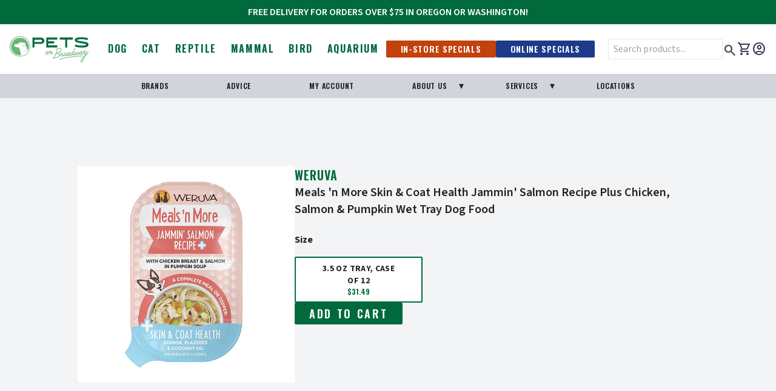

--- FILE ---
content_type: text/html; charset=utf-8
request_url: https://petsonbroadway.com/products/meals-n-more-skin-coat-health-jammin-salmon-recipe-plus-chicken-salmon-pumpkin-wet-tray-dog-food
body_size: 23776
content:
<!DOCTYPE html>
<html lang="en">

  <head>

    <!-- Basics -->
    <meta charset="UTF-8">
    <meta http-equiv="X-UA-Compatible" content="IE=edge">
    <meta name="viewport" content="width=device-width, initial-scale=1.0">
    <title>Pets on Broadway</title>

    <!-- CSS -->
    <link href="//petsonbroadway.com/cdn/shop/t/102/assets/fonts.css?v=144394246471902236131757975111" rel="stylesheet" type="text/css" media="all" />
    <link href="//petsonbroadway.com/cdn/shop/t/102/assets/base.css?v=154031202758071937861757975110" rel="stylesheet" type="text/css" media="all" />
    
      <link href="//petsonbroadway.com/cdn/shop/t/102/assets/recharge-custom.css?v=61109710088328760771757975112" rel="stylesheet" type="text/css" media="all" />
      <link href="//petsonbroadway.com/cdn/shop/t/102/assets/selleasy-custom.css?v=77572094659648260441757975110" rel="stylesheet" type="text/css" media="all" />
    

    <!-- JQuery -->
    <script src="https://code.jquery.com/jquery-3.7.1.min.js" integrity="sha256-/JqT3SQfawRcv/BIHPThkBvs0OEvtFFmqPF/lYI/Cxo=" crossorigin="anonymous"></script>
    
    <!-- Fonts -->
    <link rel="preconnect" href="https://fonts.googleapis.com">
    <link rel="preconnect" href="https://fonts.gstatic.com" crossorigin>
    <link rel="stylesheet" href="https://fonts.googleapis.com/css2?family=Material+Symbols+Outlined:opsz,wght,FILL,GRAD@20..48,100..700,0..1,-50..200" />
    <link href="https://fonts.googleapis.com/css2?family=Oswald:wght@200;300;400;500;600;700&family=Source+Sans+3:ital,wght@0,300;0,400;0,500;0,600;0,700;1,300;1,400;1,500;1,600;1,700&family=Source+Serif+4:ital,wght@0,300;0,400;0,500;0,600;0,700;1,300;1,400;1,500;1,600;1,700&display=swap" rel="stylesheet"><link rel="icon" type="image/png" href="//petsonbroadway.com/cdn/shop/files/favicon_32x_3cc8e2ae-daaf-4e0c-ac6b-389bb794557d.png?crop=center&height=32&v=1702419788&width=32"><!-- Shopify stuff -->
    <script>window.performance && window.performance.mark && window.performance.mark('shopify.content_for_header.start');</script><meta id="shopify-digital-wallet" name="shopify-digital-wallet" content="/21946011/digital_wallets/dialog">
<meta name="shopify-checkout-api-token" content="5b2ab1c9a363f986a7a0c4f9746c2cdd">
<meta id="in-context-paypal-metadata" data-shop-id="21946011" data-venmo-supported="false" data-environment="production" data-locale="en_US" data-paypal-v4="true" data-currency="USD">
<link rel="alternate" type="application/json+oembed" href="https://petsonbroadway.com/products/meals-n-more-skin-coat-health-jammin-salmon-recipe-plus-chicken-salmon-pumpkin-wet-tray-dog-food.oembed">
<script async="async" src="/checkouts/internal/preloads.js?locale=en-US"></script>
<link rel="preconnect" href="https://shop.app" crossorigin="anonymous">
<script async="async" src="https://shop.app/checkouts/internal/preloads.js?locale=en-US&shop_id=21946011" crossorigin="anonymous"></script>
<script id="apple-pay-shop-capabilities" type="application/json">{"shopId":21946011,"countryCode":"US","currencyCode":"USD","merchantCapabilities":["supports3DS"],"merchantId":"gid:\/\/shopify\/Shop\/21946011","merchantName":"Pets on Broadway","requiredBillingContactFields":["postalAddress","email","phone"],"requiredShippingContactFields":["postalAddress","email","phone"],"shippingType":"shipping","supportedNetworks":["visa","masterCard","amex","discover","elo","jcb"],"total":{"type":"pending","label":"Pets on Broadway","amount":"1.00"},"shopifyPaymentsEnabled":true,"supportsSubscriptions":true}</script>
<script id="shopify-features" type="application/json">{"accessToken":"5b2ab1c9a363f986a7a0c4f9746c2cdd","betas":["rich-media-storefront-analytics"],"domain":"petsonbroadway.com","predictiveSearch":true,"shopId":21946011,"locale":"en"}</script>
<script>var Shopify = Shopify || {};
Shopify.shop = "petsonbroadway.myshopify.com";
Shopify.locale = "en";
Shopify.currency = {"active":"USD","rate":"1.0"};
Shopify.country = "US";
Shopify.theme = {"name":"shopify-theme\/live-theme--20250915","id":154324697309,"schema_name":"Pets On Broadway","schema_version":"3.0.0","theme_store_id":null,"role":"main"};
Shopify.theme.handle = "null";
Shopify.theme.style = {"id":null,"handle":null};
Shopify.cdnHost = "petsonbroadway.com/cdn";
Shopify.routes = Shopify.routes || {};
Shopify.routes.root = "/";</script>
<script type="module">!function(o){(o.Shopify=o.Shopify||{}).modules=!0}(window);</script>
<script>!function(o){function n(){var o=[];function n(){o.push(Array.prototype.slice.apply(arguments))}return n.q=o,n}var t=o.Shopify=o.Shopify||{};t.loadFeatures=n(),t.autoloadFeatures=n()}(window);</script>
<script>
  window.ShopifyPay = window.ShopifyPay || {};
  window.ShopifyPay.apiHost = "shop.app\/pay";
  window.ShopifyPay.redirectState = null;
</script>
<script id="shop-js-analytics" type="application/json">{"pageType":"product"}</script>
<script defer="defer" async type="module" src="//petsonbroadway.com/cdn/shopifycloud/shop-js/modules/v2/client.init-shop-cart-sync_BT-GjEfc.en.esm.js"></script>
<script defer="defer" async type="module" src="//petsonbroadway.com/cdn/shopifycloud/shop-js/modules/v2/chunk.common_D58fp_Oc.esm.js"></script>
<script defer="defer" async type="module" src="//petsonbroadway.com/cdn/shopifycloud/shop-js/modules/v2/chunk.modal_xMitdFEc.esm.js"></script>
<script type="module">
  await import("//petsonbroadway.com/cdn/shopifycloud/shop-js/modules/v2/client.init-shop-cart-sync_BT-GjEfc.en.esm.js");
await import("//petsonbroadway.com/cdn/shopifycloud/shop-js/modules/v2/chunk.common_D58fp_Oc.esm.js");
await import("//petsonbroadway.com/cdn/shopifycloud/shop-js/modules/v2/chunk.modal_xMitdFEc.esm.js");

  window.Shopify.SignInWithShop?.initShopCartSync?.({"fedCMEnabled":true,"windoidEnabled":true});

</script>
<script>
  window.Shopify = window.Shopify || {};
  if (!window.Shopify.featureAssets) window.Shopify.featureAssets = {};
  window.Shopify.featureAssets['shop-js'] = {"shop-cart-sync":["modules/v2/client.shop-cart-sync_DZOKe7Ll.en.esm.js","modules/v2/chunk.common_D58fp_Oc.esm.js","modules/v2/chunk.modal_xMitdFEc.esm.js"],"init-fed-cm":["modules/v2/client.init-fed-cm_B6oLuCjv.en.esm.js","modules/v2/chunk.common_D58fp_Oc.esm.js","modules/v2/chunk.modal_xMitdFEc.esm.js"],"shop-cash-offers":["modules/v2/client.shop-cash-offers_D2sdYoxE.en.esm.js","modules/v2/chunk.common_D58fp_Oc.esm.js","modules/v2/chunk.modal_xMitdFEc.esm.js"],"shop-login-button":["modules/v2/client.shop-login-button_QeVjl5Y3.en.esm.js","modules/v2/chunk.common_D58fp_Oc.esm.js","modules/v2/chunk.modal_xMitdFEc.esm.js"],"pay-button":["modules/v2/client.pay-button_DXTOsIq6.en.esm.js","modules/v2/chunk.common_D58fp_Oc.esm.js","modules/v2/chunk.modal_xMitdFEc.esm.js"],"shop-button":["modules/v2/client.shop-button_DQZHx9pm.en.esm.js","modules/v2/chunk.common_D58fp_Oc.esm.js","modules/v2/chunk.modal_xMitdFEc.esm.js"],"avatar":["modules/v2/client.avatar_BTnouDA3.en.esm.js"],"init-windoid":["modules/v2/client.init-windoid_CR1B-cfM.en.esm.js","modules/v2/chunk.common_D58fp_Oc.esm.js","modules/v2/chunk.modal_xMitdFEc.esm.js"],"init-shop-for-new-customer-accounts":["modules/v2/client.init-shop-for-new-customer-accounts_C_vY_xzh.en.esm.js","modules/v2/client.shop-login-button_QeVjl5Y3.en.esm.js","modules/v2/chunk.common_D58fp_Oc.esm.js","modules/v2/chunk.modal_xMitdFEc.esm.js"],"init-shop-email-lookup-coordinator":["modules/v2/client.init-shop-email-lookup-coordinator_BI7n9ZSv.en.esm.js","modules/v2/chunk.common_D58fp_Oc.esm.js","modules/v2/chunk.modal_xMitdFEc.esm.js"],"init-shop-cart-sync":["modules/v2/client.init-shop-cart-sync_BT-GjEfc.en.esm.js","modules/v2/chunk.common_D58fp_Oc.esm.js","modules/v2/chunk.modal_xMitdFEc.esm.js"],"shop-toast-manager":["modules/v2/client.shop-toast-manager_DiYdP3xc.en.esm.js","modules/v2/chunk.common_D58fp_Oc.esm.js","modules/v2/chunk.modal_xMitdFEc.esm.js"],"init-customer-accounts":["modules/v2/client.init-customer-accounts_D9ZNqS-Q.en.esm.js","modules/v2/client.shop-login-button_QeVjl5Y3.en.esm.js","modules/v2/chunk.common_D58fp_Oc.esm.js","modules/v2/chunk.modal_xMitdFEc.esm.js"],"init-customer-accounts-sign-up":["modules/v2/client.init-customer-accounts-sign-up_iGw4briv.en.esm.js","modules/v2/client.shop-login-button_QeVjl5Y3.en.esm.js","modules/v2/chunk.common_D58fp_Oc.esm.js","modules/v2/chunk.modal_xMitdFEc.esm.js"],"shop-follow-button":["modules/v2/client.shop-follow-button_CqMgW2wH.en.esm.js","modules/v2/chunk.common_D58fp_Oc.esm.js","modules/v2/chunk.modal_xMitdFEc.esm.js"],"checkout-modal":["modules/v2/client.checkout-modal_xHeaAweL.en.esm.js","modules/v2/chunk.common_D58fp_Oc.esm.js","modules/v2/chunk.modal_xMitdFEc.esm.js"],"shop-login":["modules/v2/client.shop-login_D91U-Q7h.en.esm.js","modules/v2/chunk.common_D58fp_Oc.esm.js","modules/v2/chunk.modal_xMitdFEc.esm.js"],"lead-capture":["modules/v2/client.lead-capture_BJmE1dJe.en.esm.js","modules/v2/chunk.common_D58fp_Oc.esm.js","modules/v2/chunk.modal_xMitdFEc.esm.js"],"payment-terms":["modules/v2/client.payment-terms_Ci9AEqFq.en.esm.js","modules/v2/chunk.common_D58fp_Oc.esm.js","modules/v2/chunk.modal_xMitdFEc.esm.js"]};
</script>
<script>(function() {
  var isLoaded = false;
  function asyncLoad() {
    if (isLoaded) return;
    isLoaded = true;
    var urls = ["https:\/\/inffuse-platform.appspot.com\/plugins\/shopify\/loader.js?app=calendar\u0026shop=petsonbroadway.myshopify.com\u0026shop=petsonbroadway.myshopify.com","https:\/\/static.rechargecdn.com\/assets\/js\/widget.min.js?shop=petsonbroadway.myshopify.com"];
    for (var i = 0; i < urls.length; i++) {
      var s = document.createElement('script');
      s.type = 'text/javascript';
      s.async = true;
      s.src = urls[i];
      var x = document.getElementsByTagName('script')[0];
      x.parentNode.insertBefore(s, x);
    }
  };
  if(window.attachEvent) {
    window.attachEvent('onload', asyncLoad);
  } else {
    window.addEventListener('load', asyncLoad, false);
  }
})();</script>
<script id="__st">var __st={"a":21946011,"offset":-28800,"reqid":"253aac1a-27f7-415a-9593-5fddd81ad6e2-1769238380","pageurl":"petsonbroadway.com\/products\/meals-n-more-skin-coat-health-jammin-salmon-recipe-plus-chicken-salmon-pumpkin-wet-tray-dog-food","u":"7f934a726b3c","p":"product","rtyp":"product","rid":8055798071517};</script>
<script>window.ShopifyPaypalV4VisibilityTracking = true;</script>
<script id="captcha-bootstrap">!function(){'use strict';const t='contact',e='account',n='new_comment',o=[[t,t],['blogs',n],['comments',n],[t,'customer']],c=[[e,'customer_login'],[e,'guest_login'],[e,'recover_customer_password'],[e,'create_customer']],r=t=>t.map((([t,e])=>`form[action*='/${t}']:not([data-nocaptcha='true']) input[name='form_type'][value='${e}']`)).join(','),a=t=>()=>t?[...document.querySelectorAll(t)].map((t=>t.form)):[];function s(){const t=[...o],e=r(t);return a(e)}const i='password',u='form_key',d=['recaptcha-v3-token','g-recaptcha-response','h-captcha-response',i],f=()=>{try{return window.sessionStorage}catch{return}},m='__shopify_v',_=t=>t.elements[u];function p(t,e,n=!1){try{const o=window.sessionStorage,c=JSON.parse(o.getItem(e)),{data:r}=function(t){const{data:e,action:n}=t;return t[m]||n?{data:e,action:n}:{data:t,action:n}}(c);for(const[e,n]of Object.entries(r))t.elements[e]&&(t.elements[e].value=n);n&&o.removeItem(e)}catch(o){console.error('form repopulation failed',{error:o})}}const l='form_type',E='cptcha';function T(t){t.dataset[E]=!0}const w=window,h=w.document,L='Shopify',v='ce_forms',y='captcha';let A=!1;((t,e)=>{const n=(g='f06e6c50-85a8-45c8-87d0-21a2b65856fe',I='https://cdn.shopify.com/shopifycloud/storefront-forms-hcaptcha/ce_storefront_forms_captcha_hcaptcha.v1.5.2.iife.js',D={infoText:'Protected by hCaptcha',privacyText:'Privacy',termsText:'Terms'},(t,e,n)=>{const o=w[L][v],c=o.bindForm;if(c)return c(t,g,e,D).then(n);var r;o.q.push([[t,g,e,D],n]),r=I,A||(h.body.append(Object.assign(h.createElement('script'),{id:'captcha-provider',async:!0,src:r})),A=!0)});var g,I,D;w[L]=w[L]||{},w[L][v]=w[L][v]||{},w[L][v].q=[],w[L][y]=w[L][y]||{},w[L][y].protect=function(t,e){n(t,void 0,e),T(t)},Object.freeze(w[L][y]),function(t,e,n,w,h,L){const[v,y,A,g]=function(t,e,n){const i=e?o:[],u=t?c:[],d=[...i,...u],f=r(d),m=r(i),_=r(d.filter((([t,e])=>n.includes(e))));return[a(f),a(m),a(_),s()]}(w,h,L),I=t=>{const e=t.target;return e instanceof HTMLFormElement?e:e&&e.form},D=t=>v().includes(t);t.addEventListener('submit',(t=>{const e=I(t);if(!e)return;const n=D(e)&&!e.dataset.hcaptchaBound&&!e.dataset.recaptchaBound,o=_(e),c=g().includes(e)&&(!o||!o.value);(n||c)&&t.preventDefault(),c&&!n&&(function(t){try{if(!f())return;!function(t){const e=f();if(!e)return;const n=_(t);if(!n)return;const o=n.value;o&&e.removeItem(o)}(t);const e=Array.from(Array(32),(()=>Math.random().toString(36)[2])).join('');!function(t,e){_(t)||t.append(Object.assign(document.createElement('input'),{type:'hidden',name:u})),t.elements[u].value=e}(t,e),function(t,e){const n=f();if(!n)return;const o=[...t.querySelectorAll(`input[type='${i}']`)].map((({name:t})=>t)),c=[...d,...o],r={};for(const[a,s]of new FormData(t).entries())c.includes(a)||(r[a]=s);n.setItem(e,JSON.stringify({[m]:1,action:t.action,data:r}))}(t,e)}catch(e){console.error('failed to persist form',e)}}(e),e.submit())}));const S=(t,e)=>{t&&!t.dataset[E]&&(n(t,e.some((e=>e===t))),T(t))};for(const o of['focusin','change'])t.addEventListener(o,(t=>{const e=I(t);D(e)&&S(e,y())}));const B=e.get('form_key'),M=e.get(l),P=B&&M;t.addEventListener('DOMContentLoaded',(()=>{const t=y();if(P)for(const e of t)e.elements[l].value===M&&p(e,B);[...new Set([...A(),...v().filter((t=>'true'===t.dataset.shopifyCaptcha))])].forEach((e=>S(e,t)))}))}(h,new URLSearchParams(w.location.search),n,t,e,['guest_login'])})(!0,!0)}();</script>
<script integrity="sha256-4kQ18oKyAcykRKYeNunJcIwy7WH5gtpwJnB7kiuLZ1E=" data-source-attribution="shopify.loadfeatures" defer="defer" src="//petsonbroadway.com/cdn/shopifycloud/storefront/assets/storefront/load_feature-a0a9edcb.js" crossorigin="anonymous"></script>
<script crossorigin="anonymous" defer="defer" src="//petsonbroadway.com/cdn/shopifycloud/storefront/assets/shopify_pay/storefront-65b4c6d7.js?v=20250812"></script>
<script data-source-attribution="shopify.dynamic_checkout.dynamic.init">var Shopify=Shopify||{};Shopify.PaymentButton=Shopify.PaymentButton||{isStorefrontPortableWallets:!0,init:function(){window.Shopify.PaymentButton.init=function(){};var t=document.createElement("script");t.src="https://petsonbroadway.com/cdn/shopifycloud/portable-wallets/latest/portable-wallets.en.js",t.type="module",document.head.appendChild(t)}};
</script>
<script data-source-attribution="shopify.dynamic_checkout.buyer_consent">
  function portableWalletsHideBuyerConsent(e){var t=document.getElementById("shopify-buyer-consent"),n=document.getElementById("shopify-subscription-policy-button");t&&n&&(t.classList.add("hidden"),t.setAttribute("aria-hidden","true"),n.removeEventListener("click",e))}function portableWalletsShowBuyerConsent(e){var t=document.getElementById("shopify-buyer-consent"),n=document.getElementById("shopify-subscription-policy-button");t&&n&&(t.classList.remove("hidden"),t.removeAttribute("aria-hidden"),n.addEventListener("click",e))}window.Shopify?.PaymentButton&&(window.Shopify.PaymentButton.hideBuyerConsent=portableWalletsHideBuyerConsent,window.Shopify.PaymentButton.showBuyerConsent=portableWalletsShowBuyerConsent);
</script>
<script data-source-attribution="shopify.dynamic_checkout.cart.bootstrap">document.addEventListener("DOMContentLoaded",(function(){function t(){return document.querySelector("shopify-accelerated-checkout-cart, shopify-accelerated-checkout")}if(t())Shopify.PaymentButton.init();else{new MutationObserver((function(e,n){t()&&(Shopify.PaymentButton.init(),n.disconnect())})).observe(document.body,{childList:!0,subtree:!0})}}));
</script>
<link id="shopify-accelerated-checkout-styles" rel="stylesheet" media="screen" href="https://petsonbroadway.com/cdn/shopifycloud/portable-wallets/latest/accelerated-checkout-backwards-compat.css" crossorigin="anonymous">
<style id="shopify-accelerated-checkout-cart">
        #shopify-buyer-consent {
  margin-top: 1em;
  display: inline-block;
  width: 100%;
}

#shopify-buyer-consent.hidden {
  display: none;
}

#shopify-subscription-policy-button {
  background: none;
  border: none;
  padding: 0;
  text-decoration: underline;
  font-size: inherit;
  cursor: pointer;
}

#shopify-subscription-policy-button::before {
  box-shadow: none;
}

      </style>

<script>window.performance && window.performance.mark && window.performance.mark('shopify.content_for_header.end');</script>
    <script src="//petsonbroadway.com/cdn/shopifycloud/storefront/assets/themes_support/option_selection-b017cd28.js" defer></script>

    <!-- Swiftype Metatags ================================================== -->
<meta class="swiftype" name="search_terms" data-type="string" content="Weruva" />
<meta class="swiftype" name="search_terms" data-type="string" content="Dog" />

<meta class="swiftype" name="search_terms" data-type="string" content="Brand::Weruva" />

<meta class="swiftype" name="search_terms" data-type="string" content="Canine" />

<meta class="swiftype" name="search_terms" data-type="string" content="Chicken" />

<meta class="swiftype" name="search_terms" data-type="string" content="Diet::Grain-Friendly" />

<meta class="swiftype" name="search_terms" data-type="string" content="Dog" />

<meta class="swiftype" name="search_terms" data-type="string" content="Food" />

<meta class="swiftype" name="search_terms" data-type="string" content="Grain-Friendly" />

<meta class="swiftype" name="search_terms" data-type="string" content="OMSI2023" />

<meta class="swiftype" name="search_terms" data-type="string" content="Pet Type::Dog" />

<meta class="swiftype" name="search_terms" data-type="string" content="Pride2023" />

<meta class="swiftype" name="search_terms" data-type="string" content="Product Type::Food" />

<meta class="swiftype" name="search_terms" data-type="string" content="Protein/Flavor::Chicken" />

<meta class="swiftype" name="search_terms" data-type="string" content="Protein/Flavor::Pumpkin" />

<meta class="swiftype" name="search_terms" data-type="string" content="Protein/Flavor::Salmon" />

<meta class="swiftype" name="search_terms" data-type="string" content="Pumpkin" />

<meta class="swiftype" name="search_terms" data-type="string" content="Salmon" />

<meta class="swiftype" name="search_terms" data-type="string" content="Weruva" />

<meta class="swiftype" name="search_terms" data-type="string" content="Wet" />

<meta class="swiftype" name="search_terms" data-type="string" content="~Instacart" />


<meta class="swiftype" name="pet_type" data-type="string" content="Dog" />
<meta class="swiftype" name="title" data-type="string" content="Weruva Meals 'n More Skin & Coat Health Jammin' Salmon Recipe Plus Chicken, Salmon & Pumpkin Wet Tray Dog Food" />
<meta class="swiftype" name="vendor" data-type="string" content="Weruva" />
<meta class="swiftype" name="body" data-type="text" content="Get your pup’s jam on with Jammin Salmon Recipe Plus! Chock-full of boneless, skinless, white breast chicken and wild caught salmon, loaded with Omega-3s, quinoa, flaxseed and coconut oil for healthy skin and coat, and bursting with tomatoes, green peas and sweet potato in a pumpkin soup. Your pal will be jam-jam-jammin away once they get a mouthful of this!Ingredients:Chicken, Chicken Broth, Pumpkin, Quinoa, Salmon, Tomato, Sweet Potato, Green Pea, Chicken Oil, Tapioca Starch, Flaxseed, Calcium Lactate, Coconut Oil, Fish Oil, Tricalcium Phosphate, Taurine, Zinc Amino Acid Complex, Choline Chloride, Vitamin E Supplement, Calcium Pantothenate, Iron Amino Acid Complex, Nicotinic Acid (Vitamin B3), Thiamine Mononitrate (Vitamin B1), Manganese Amino Acid Complex, Vitamin A Supplement, Sodium Selenite, Copper Amino Acid Complex, Riboflavin Supplement (Vitamin B2), Pyridoxine Hydrochloride (Vitamin B6), Folic Acid, Potassium Iodide, Vitamin B12 SupplementGuaranteed Analysis:Crude Protein (min): 8%Crude Fat (min): 1%Crude Fiber (max): 1.5%Moisture (max): 84%" />
<meta class="swiftype" name="url" data-type="enum" content="/products/meals-n-more-skin-coat-health-jammin-salmon-recipe-plus-chicken-salmon-pumpkin-wet-tray-dog-food" />
<meta class="swiftype" name="price_min" data-type="float" content="31.49" />
<meta class="swiftype" name="price_max" data-type="float" content="31.49" />
<meta class="swiftype" name="image" data-type="enum" content="https://petsonbroadway.com/cdn/shop/products/mamjamminsalmon_375x.png?v=1741023133" />






<meta class="swiftype" name="tags" data-type="string" content="Brand::Weruva" />




<meta class="swiftype" name="tags" data-type="string" content="Canine" />




<meta class="swiftype" name="tags" data-type="string" content="Chicken" />




<meta class="swiftype" name="tags" data-type="string" content="Diet::Grain-Friendly" />




<meta class="swiftype" name="type" data-type="enum" content="Dog" />




<meta class="swiftype" name="category" data-type="string" content="Food" />




<meta class="swiftype" name="tags" data-type="string" content="Grain-Friendly" />




<meta class="swiftype" name="tags" data-type="string" content="OMSI2023" />




<meta class="swiftype" name="tags" data-type="string" content="Pet Type::Dog" />




<meta class="swiftype" name="tags" data-type="string" content="Pride2023" />




<meta class="swiftype" name="tags" data-type="string" content="Product Type::Food" />




<meta class="swiftype" name="tags" data-type="string" content="Protein/Flavor::Chicken" />




<meta class="swiftype" name="tags" data-type="string" content="Protein/Flavor::Pumpkin" />




<meta class="swiftype" name="tags" data-type="string" content="Protein/Flavor::Salmon" />




<meta class="swiftype" name="tags" data-type="string" content="Pumpkin" />




<meta class="swiftype" name="tags" data-type="string" content="Salmon" />




<meta class="swiftype" name="tags" data-type="string" content="Weruva" />




<meta class="swiftype" name="type" data-type="enum" content="Wet" />






    <!-- facebook pixel -->
<script>
  !function(f,b,e,v,n,t,s)
  {if(f.fbq)return;n=f.fbq=function(){n.callMethod?
  n.callMethod.apply(n,arguments):n.queue.push(arguments)};
  if(!f._fbq)f._fbq=n;n.push=n;n.loaded=!0;n.version='2.0';
  n.queue=[];t=b.createElement(e);t.async=!0;
  t.src=v;s=b.getElementsByTagName(e)[0];
  s.parentNode.insertBefore(t,s)}(window, document,'script',
  'https://connect.facebook.net/en_US/fbevents.js');
  fbq('init', '727696015801083');
  fbq('track', 'PageView');
  </script>
  <noscript><img height="1" width="1"
  src="https://www.facebook.com/tr?id=727696015801083&ev=PageView&noscript=1"
  /></noscript>  

  <!-- BEGIN app block: shopify://apps/cozy-country-redirect/blocks/CozyStaticScript/7b44aa65-e072-42a4-8594-17bbfd843785 --><script src="https://cozycountryredirectii.addons.business/js/eggbox/4516/script_77e5c6efad3b77422320a72f9263b11a.js?v=1&sign=77e5c6efad3b77422320a72f9263b11a&shop=petsonbroadway.myshopify.com" type='text/javascript'></script>
<!-- END app block --><!-- BEGIN app block: shopify://apps/klaviyo-email-marketing-sms/blocks/klaviyo-onsite-embed/2632fe16-c075-4321-a88b-50b567f42507 -->












  <script async src="https://static.klaviyo.com/onsite/js/PSypYL/klaviyo.js?company_id=PSypYL"></script>
  <script>!function(){if(!window.klaviyo){window._klOnsite=window._klOnsite||[];try{window.klaviyo=new Proxy({},{get:function(n,i){return"push"===i?function(){var n;(n=window._klOnsite).push.apply(n,arguments)}:function(){for(var n=arguments.length,o=new Array(n),w=0;w<n;w++)o[w]=arguments[w];var t="function"==typeof o[o.length-1]?o.pop():void 0,e=new Promise((function(n){window._klOnsite.push([i].concat(o,[function(i){t&&t(i),n(i)}]))}));return e}}})}catch(n){window.klaviyo=window.klaviyo||[],window.klaviyo.push=function(){var n;(n=window._klOnsite).push.apply(n,arguments)}}}}();</script>

  
    <script id="viewed_product">
      if (item == null) {
        var _learnq = _learnq || [];

        var MetafieldReviews = null
        var MetafieldYotpoRating = null
        var MetafieldYotpoCount = null
        var MetafieldLooxRating = null
        var MetafieldLooxCount = null
        var okendoProduct = null
        var okendoProductReviewCount = null
        var okendoProductReviewAverageValue = null
        try {
          // The following fields are used for Customer Hub recently viewed in order to add reviews.
          // This information is not part of __kla_viewed. Instead, it is part of __kla_viewed_reviewed_items
          MetafieldReviews = {};
          MetafieldYotpoRating = null
          MetafieldYotpoCount = null
          MetafieldLooxRating = null
          MetafieldLooxCount = null

          okendoProduct = null
          // If the okendo metafield is not legacy, it will error, which then requires the new json formatted data
          if (okendoProduct && 'error' in okendoProduct) {
            okendoProduct = null
          }
          okendoProductReviewCount = okendoProduct ? okendoProduct.reviewCount : null
          okendoProductReviewAverageValue = okendoProduct ? okendoProduct.reviewAverageValue : null
        } catch (error) {
          console.error('Error in Klaviyo onsite reviews tracking:', error);
        }

        var item = {
          Name: "Meals 'n More Skin \u0026 Coat Health Jammin' Salmon Recipe Plus Chicken, Salmon \u0026 Pumpkin Wet Tray Dog Food",
          ProductID: 8055798071517,
          Categories: ["2023 November 20% Off","All Dog Food","All Products","Best Sellers","Dogs","Grain-Friendly Dog","Grain-Friendly Foods","New Products","Weruva","Weruva Dog","Weruva Meals n' More","Wet Dog Food"],
          ImageURL: "https://petsonbroadway.com/cdn/shop/products/mamjamminsalmon_grande.png?v=1741023133",
          URL: "https://petsonbroadway.com/products/meals-n-more-skin-coat-health-jammin-salmon-recipe-plus-chicken-salmon-pumpkin-wet-tray-dog-food",
          Brand: "Weruva",
          Price: "$31.49",
          Value: "31.49",
          CompareAtPrice: "$0.00"
        };
        _learnq.push(['track', 'Viewed Product', item]);
        _learnq.push(['trackViewedItem', {
          Title: item.Name,
          ItemId: item.ProductID,
          Categories: item.Categories,
          ImageUrl: item.ImageURL,
          Url: item.URL,
          Metadata: {
            Brand: item.Brand,
            Price: item.Price,
            Value: item.Value,
            CompareAtPrice: item.CompareAtPrice
          },
          metafields:{
            reviews: MetafieldReviews,
            yotpo:{
              rating: MetafieldYotpoRating,
              count: MetafieldYotpoCount,
            },
            loox:{
              rating: MetafieldLooxRating,
              count: MetafieldLooxCount,
            },
            okendo: {
              rating: okendoProductReviewAverageValue,
              count: okendoProductReviewCount,
            }
          }
        }]);
      }
    </script>
  




  <script>
    window.klaviyoReviewsProductDesignMode = false
  </script>







<!-- END app block --><script src="https://cdn.shopify.com/extensions/019b7cd0-6587-73c3-9937-bcc2249fa2c4/lb-upsell-227/assets/lb-selleasy.js" type="text/javascript" defer="defer"></script>
<link rel="canonical" href="https://petsonbroadway.com/products/meals-n-more-skin-coat-health-jammin-salmon-recipe-plus-chicken-salmon-pumpkin-wet-tray-dog-food">
<meta property="og:image" content="https://cdn.shopify.com/s/files/1/2194/6011/products/mamjamminsalmon.png?v=1741023133" />
<meta property="og:image:secure_url" content="https://cdn.shopify.com/s/files/1/2194/6011/products/mamjamminsalmon.png?v=1741023133" />
<meta property="og:image:width" content="600" />
<meta property="og:image:height" content="600" />
<link href="https://monorail-edge.shopifysvc.com" rel="dns-prefetch">
<script>(function(){if ("sendBeacon" in navigator && "performance" in window) {try {var session_token_from_headers = performance.getEntriesByType('navigation')[0].serverTiming.find(x => x.name == '_s').description;} catch {var session_token_from_headers = undefined;}var session_cookie_matches = document.cookie.match(/_shopify_s=([^;]*)/);var session_token_from_cookie = session_cookie_matches && session_cookie_matches.length === 2 ? session_cookie_matches[1] : "";var session_token = session_token_from_headers || session_token_from_cookie || "";function handle_abandonment_event(e) {var entries = performance.getEntries().filter(function(entry) {return /monorail-edge.shopifysvc.com/.test(entry.name);});if (!window.abandonment_tracked && entries.length === 0) {window.abandonment_tracked = true;var currentMs = Date.now();var navigation_start = performance.timing.navigationStart;var payload = {shop_id: 21946011,url: window.location.href,navigation_start,duration: currentMs - navigation_start,session_token,page_type: "product"};window.navigator.sendBeacon("https://monorail-edge.shopifysvc.com/v1/produce", JSON.stringify({schema_id: "online_store_buyer_site_abandonment/1.1",payload: payload,metadata: {event_created_at_ms: currentMs,event_sent_at_ms: currentMs}}));}}window.addEventListener('pagehide', handle_abandonment_event);}}());</script>
<script id="web-pixels-manager-setup">(function e(e,d,r,n,o){if(void 0===o&&(o={}),!Boolean(null===(a=null===(i=window.Shopify)||void 0===i?void 0:i.analytics)||void 0===a?void 0:a.replayQueue)){var i,a;window.Shopify=window.Shopify||{};var t=window.Shopify;t.analytics=t.analytics||{};var s=t.analytics;s.replayQueue=[],s.publish=function(e,d,r){return s.replayQueue.push([e,d,r]),!0};try{self.performance.mark("wpm:start")}catch(e){}var l=function(){var e={modern:/Edge?\/(1{2}[4-9]|1[2-9]\d|[2-9]\d{2}|\d{4,})\.\d+(\.\d+|)|Firefox\/(1{2}[4-9]|1[2-9]\d|[2-9]\d{2}|\d{4,})\.\d+(\.\d+|)|Chrom(ium|e)\/(9{2}|\d{3,})\.\d+(\.\d+|)|(Maci|X1{2}).+ Version\/(15\.\d+|(1[6-9]|[2-9]\d|\d{3,})\.\d+)([,.]\d+|)( \(\w+\)|)( Mobile\/\w+|) Safari\/|Chrome.+OPR\/(9{2}|\d{3,})\.\d+\.\d+|(CPU[ +]OS|iPhone[ +]OS|CPU[ +]iPhone|CPU IPhone OS|CPU iPad OS)[ +]+(15[._]\d+|(1[6-9]|[2-9]\d|\d{3,})[._]\d+)([._]\d+|)|Android:?[ /-](13[3-9]|1[4-9]\d|[2-9]\d{2}|\d{4,})(\.\d+|)(\.\d+|)|Android.+Firefox\/(13[5-9]|1[4-9]\d|[2-9]\d{2}|\d{4,})\.\d+(\.\d+|)|Android.+Chrom(ium|e)\/(13[3-9]|1[4-9]\d|[2-9]\d{2}|\d{4,})\.\d+(\.\d+|)|SamsungBrowser\/([2-9]\d|\d{3,})\.\d+/,legacy:/Edge?\/(1[6-9]|[2-9]\d|\d{3,})\.\d+(\.\d+|)|Firefox\/(5[4-9]|[6-9]\d|\d{3,})\.\d+(\.\d+|)|Chrom(ium|e)\/(5[1-9]|[6-9]\d|\d{3,})\.\d+(\.\d+|)([\d.]+$|.*Safari\/(?![\d.]+ Edge\/[\d.]+$))|(Maci|X1{2}).+ Version\/(10\.\d+|(1[1-9]|[2-9]\d|\d{3,})\.\d+)([,.]\d+|)( \(\w+\)|)( Mobile\/\w+|) Safari\/|Chrome.+OPR\/(3[89]|[4-9]\d|\d{3,})\.\d+\.\d+|(CPU[ +]OS|iPhone[ +]OS|CPU[ +]iPhone|CPU IPhone OS|CPU iPad OS)[ +]+(10[._]\d+|(1[1-9]|[2-9]\d|\d{3,})[._]\d+)([._]\d+|)|Android:?[ /-](13[3-9]|1[4-9]\d|[2-9]\d{2}|\d{4,})(\.\d+|)(\.\d+|)|Mobile Safari.+OPR\/([89]\d|\d{3,})\.\d+\.\d+|Android.+Firefox\/(13[5-9]|1[4-9]\d|[2-9]\d{2}|\d{4,})\.\d+(\.\d+|)|Android.+Chrom(ium|e)\/(13[3-9]|1[4-9]\d|[2-9]\d{2}|\d{4,})\.\d+(\.\d+|)|Android.+(UC? ?Browser|UCWEB|U3)[ /]?(15\.([5-9]|\d{2,})|(1[6-9]|[2-9]\d|\d{3,})\.\d+)\.\d+|SamsungBrowser\/(5\.\d+|([6-9]|\d{2,})\.\d+)|Android.+MQ{2}Browser\/(14(\.(9|\d{2,})|)|(1[5-9]|[2-9]\d|\d{3,})(\.\d+|))(\.\d+|)|K[Aa][Ii]OS\/(3\.\d+|([4-9]|\d{2,})\.\d+)(\.\d+|)/},d=e.modern,r=e.legacy,n=navigator.userAgent;return n.match(d)?"modern":n.match(r)?"legacy":"unknown"}(),u="modern"===l?"modern":"legacy",c=(null!=n?n:{modern:"",legacy:""})[u],f=function(e){return[e.baseUrl,"/wpm","/b",e.hashVersion,"modern"===e.buildTarget?"m":"l",".js"].join("")}({baseUrl:d,hashVersion:r,buildTarget:u}),m=function(e){var d=e.version,r=e.bundleTarget,n=e.surface,o=e.pageUrl,i=e.monorailEndpoint;return{emit:function(e){var a=e.status,t=e.errorMsg,s=(new Date).getTime(),l=JSON.stringify({metadata:{event_sent_at_ms:s},events:[{schema_id:"web_pixels_manager_load/3.1",payload:{version:d,bundle_target:r,page_url:o,status:a,surface:n,error_msg:t},metadata:{event_created_at_ms:s}}]});if(!i)return console&&console.warn&&console.warn("[Web Pixels Manager] No Monorail endpoint provided, skipping logging."),!1;try{return self.navigator.sendBeacon.bind(self.navigator)(i,l)}catch(e){}var u=new XMLHttpRequest;try{return u.open("POST",i,!0),u.setRequestHeader("Content-Type","text/plain"),u.send(l),!0}catch(e){return console&&console.warn&&console.warn("[Web Pixels Manager] Got an unhandled error while logging to Monorail."),!1}}}}({version:r,bundleTarget:l,surface:e.surface,pageUrl:self.location.href,monorailEndpoint:e.monorailEndpoint});try{o.browserTarget=l,function(e){var d=e.src,r=e.async,n=void 0===r||r,o=e.onload,i=e.onerror,a=e.sri,t=e.scriptDataAttributes,s=void 0===t?{}:t,l=document.createElement("script"),u=document.querySelector("head"),c=document.querySelector("body");if(l.async=n,l.src=d,a&&(l.integrity=a,l.crossOrigin="anonymous"),s)for(var f in s)if(Object.prototype.hasOwnProperty.call(s,f))try{l.dataset[f]=s[f]}catch(e){}if(o&&l.addEventListener("load",o),i&&l.addEventListener("error",i),u)u.appendChild(l);else{if(!c)throw new Error("Did not find a head or body element to append the script");c.appendChild(l)}}({src:f,async:!0,onload:function(){if(!function(){var e,d;return Boolean(null===(d=null===(e=window.Shopify)||void 0===e?void 0:e.analytics)||void 0===d?void 0:d.initialized)}()){var d=window.webPixelsManager.init(e)||void 0;if(d){var r=window.Shopify.analytics;r.replayQueue.forEach((function(e){var r=e[0],n=e[1],o=e[2];d.publishCustomEvent(r,n,o)})),r.replayQueue=[],r.publish=d.publishCustomEvent,r.visitor=d.visitor,r.initialized=!0}}},onerror:function(){return m.emit({status:"failed",errorMsg:"".concat(f," has failed to load")})},sri:function(e){var d=/^sha384-[A-Za-z0-9+/=]+$/;return"string"==typeof e&&d.test(e)}(c)?c:"",scriptDataAttributes:o}),m.emit({status:"loading"})}catch(e){m.emit({status:"failed",errorMsg:(null==e?void 0:e.message)||"Unknown error"})}}})({shopId: 21946011,storefrontBaseUrl: "https://petsonbroadway.com",extensionsBaseUrl: "https://extensions.shopifycdn.com/cdn/shopifycloud/web-pixels-manager",monorailEndpoint: "https://monorail-edge.shopifysvc.com/unstable/produce_batch",surface: "storefront-renderer",enabledBetaFlags: ["2dca8a86"],webPixelsConfigList: [{"id":"1627488477","configuration":"{\"accountID\":\"PSypYL\",\"webPixelConfig\":\"eyJlbmFibGVBZGRlZFRvQ2FydEV2ZW50cyI6IHRydWV9\"}","eventPayloadVersion":"v1","runtimeContext":"STRICT","scriptVersion":"524f6c1ee37bacdca7657a665bdca589","type":"APP","apiClientId":123074,"privacyPurposes":["ANALYTICS","MARKETING"],"dataSharingAdjustments":{"protectedCustomerApprovalScopes":["read_customer_address","read_customer_email","read_customer_name","read_customer_personal_data","read_customer_phone"]}},{"id":"494895325","configuration":"{\"config\":\"{\\\"pixel_id\\\":\\\"G-XPDKYY9VJJ\\\",\\\"gtag_events\\\":[{\\\"type\\\":\\\"search\\\",\\\"action_label\\\":[\\\"G-XPDKYY9VJJ\\\",\\\"AW-978821272\\\/bPR7CMCn6IgBEJjB3tID\\\"]},{\\\"type\\\":\\\"begin_checkout\\\",\\\"action_label\\\":[\\\"G-XPDKYY9VJJ\\\",\\\"AW-978821272\\\/Fm56CL2n6IgBEJjB3tID\\\"]},{\\\"type\\\":\\\"view_item\\\",\\\"action_label\\\":[\\\"G-XPDKYY9VJJ\\\",\\\"AW-978821272\\\/NZfNCLen6IgBEJjB3tID\\\"]},{\\\"type\\\":\\\"purchase\\\",\\\"action_label\\\":[\\\"G-XPDKYY9VJJ\\\",\\\"AW-978821272\\\/7RD7CLSn6IgBEJjB3tID\\\"]},{\\\"type\\\":\\\"page_view\\\",\\\"action_label\\\":[\\\"G-XPDKYY9VJJ\\\",\\\"AW-978821272\\\/Xf-kCLGn6IgBEJjB3tID\\\"]},{\\\"type\\\":\\\"add_payment_info\\\",\\\"action_label\\\":[\\\"G-XPDKYY9VJJ\\\",\\\"AW-978821272\\\/fHhnCMOn6IgBEJjB3tID\\\"]},{\\\"type\\\":\\\"add_to_cart\\\",\\\"action_label\\\":[\\\"G-XPDKYY9VJJ\\\",\\\"AW-978821272\\\/42qUCLqn6IgBEJjB3tID\\\"]}],\\\"enable_monitoring_mode\\\":false}\"}","eventPayloadVersion":"v1","runtimeContext":"OPEN","scriptVersion":"b2a88bafab3e21179ed38636efcd8a93","type":"APP","apiClientId":1780363,"privacyPurposes":[],"dataSharingAdjustments":{"protectedCustomerApprovalScopes":["read_customer_address","read_customer_email","read_customer_name","read_customer_personal_data","read_customer_phone"]}},{"id":"259686621","configuration":"{\"accountID\":\"selleasy-metrics-track\"}","eventPayloadVersion":"v1","runtimeContext":"STRICT","scriptVersion":"5aac1f99a8ca74af74cea751ede503d2","type":"APP","apiClientId":5519923,"privacyPurposes":[],"dataSharingAdjustments":{"protectedCustomerApprovalScopes":["read_customer_email","read_customer_name","read_customer_personal_data"]}},{"id":"145817821","configuration":"{\"pixel_id\":\"125323108111922\",\"pixel_type\":\"facebook_pixel\",\"metaapp_system_user_token\":\"-\"}","eventPayloadVersion":"v1","runtimeContext":"OPEN","scriptVersion":"ca16bc87fe92b6042fbaa3acc2fbdaa6","type":"APP","apiClientId":2329312,"privacyPurposes":["ANALYTICS","MARKETING","SALE_OF_DATA"],"dataSharingAdjustments":{"protectedCustomerApprovalScopes":["read_customer_address","read_customer_email","read_customer_name","read_customer_personal_data","read_customer_phone"]}},{"id":"shopify-app-pixel","configuration":"{}","eventPayloadVersion":"v1","runtimeContext":"STRICT","scriptVersion":"0450","apiClientId":"shopify-pixel","type":"APP","privacyPurposes":["ANALYTICS","MARKETING"]},{"id":"shopify-custom-pixel","eventPayloadVersion":"v1","runtimeContext":"LAX","scriptVersion":"0450","apiClientId":"shopify-pixel","type":"CUSTOM","privacyPurposes":["ANALYTICS","MARKETING"]}],isMerchantRequest: false,initData: {"shop":{"name":"Pets on Broadway","paymentSettings":{"currencyCode":"USD"},"myshopifyDomain":"petsonbroadway.myshopify.com","countryCode":"US","storefrontUrl":"https:\/\/petsonbroadway.com"},"customer":null,"cart":null,"checkout":null,"productVariants":[{"price":{"amount":31.49,"currencyCode":"USD"},"product":{"title":"Meals 'n More Skin \u0026 Coat Health Jammin' Salmon Recipe Plus Chicken, Salmon \u0026 Pumpkin Wet Tray Dog Food","vendor":"Weruva","id":"8055798071517","untranslatedTitle":"Meals 'n More Skin \u0026 Coat Health Jammin' Salmon Recipe Plus Chicken, Salmon \u0026 Pumpkin Wet Tray Dog Food","url":"\/products\/meals-n-more-skin-coat-health-jammin-salmon-recipe-plus-chicken-salmon-pumpkin-wet-tray-dog-food","type":"Dog"},"id":"43816559247581","image":{"src":"\/\/petsonbroadway.com\/cdn\/shop\/products\/mamjamminsalmon.png?v=1741023133"},"sku":"244812","title":"3.5 oz Tray, case of 12","untranslatedTitle":"3.5 oz Tray, case of 12"}],"purchasingCompany":null},},"https://petsonbroadway.com/cdn","fcfee988w5aeb613cpc8e4bc33m6693e112",{"modern":"","legacy":""},{"shopId":"21946011","storefrontBaseUrl":"https:\/\/petsonbroadway.com","extensionBaseUrl":"https:\/\/extensions.shopifycdn.com\/cdn\/shopifycloud\/web-pixels-manager","surface":"storefront-renderer","enabledBetaFlags":"[\"2dca8a86\"]","isMerchantRequest":"false","hashVersion":"fcfee988w5aeb613cpc8e4bc33m6693e112","publish":"custom","events":"[[\"page_viewed\",{}],[\"product_viewed\",{\"productVariant\":{\"price\":{\"amount\":31.49,\"currencyCode\":\"USD\"},\"product\":{\"title\":\"Meals 'n More Skin \u0026 Coat Health Jammin' Salmon Recipe Plus Chicken, Salmon \u0026 Pumpkin Wet Tray Dog Food\",\"vendor\":\"Weruva\",\"id\":\"8055798071517\",\"untranslatedTitle\":\"Meals 'n More Skin \u0026 Coat Health Jammin' Salmon Recipe Plus Chicken, Salmon \u0026 Pumpkin Wet Tray Dog Food\",\"url\":\"\/products\/meals-n-more-skin-coat-health-jammin-salmon-recipe-plus-chicken-salmon-pumpkin-wet-tray-dog-food\",\"type\":\"Dog\"},\"id\":\"43816559247581\",\"image\":{\"src\":\"\/\/petsonbroadway.com\/cdn\/shop\/products\/mamjamminsalmon.png?v=1741023133\"},\"sku\":\"244812\",\"title\":\"3.5 oz Tray, case of 12\",\"untranslatedTitle\":\"3.5 oz Tray, case of 12\"}}]]"});</script><script>
  window.ShopifyAnalytics = window.ShopifyAnalytics || {};
  window.ShopifyAnalytics.meta = window.ShopifyAnalytics.meta || {};
  window.ShopifyAnalytics.meta.currency = 'USD';
  var meta = {"product":{"id":8055798071517,"gid":"gid:\/\/shopify\/Product\/8055798071517","vendor":"Weruva","type":"Dog","handle":"meals-n-more-skin-coat-health-jammin-salmon-recipe-plus-chicken-salmon-pumpkin-wet-tray-dog-food","variants":[{"id":43816559247581,"price":3149,"name":"Meals 'n More Skin \u0026 Coat Health Jammin' Salmon Recipe Plus Chicken, Salmon \u0026 Pumpkin Wet Tray Dog Food - 3.5 oz Tray, case of 12","public_title":"3.5 oz Tray, case of 12","sku":"244812"}],"remote":false},"page":{"pageType":"product","resourceType":"product","resourceId":8055798071517,"requestId":"253aac1a-27f7-415a-9593-5fddd81ad6e2-1769238380"}};
  for (var attr in meta) {
    window.ShopifyAnalytics.meta[attr] = meta[attr];
  }
</script>
<script class="analytics">
  (function () {
    var customDocumentWrite = function(content) {
      var jquery = null;

      if (window.jQuery) {
        jquery = window.jQuery;
      } else if (window.Checkout && window.Checkout.$) {
        jquery = window.Checkout.$;
      }

      if (jquery) {
        jquery('body').append(content);
      }
    };

    var hasLoggedConversion = function(token) {
      if (token) {
        return document.cookie.indexOf('loggedConversion=' + token) !== -1;
      }
      return false;
    }

    var setCookieIfConversion = function(token) {
      if (token) {
        var twoMonthsFromNow = new Date(Date.now());
        twoMonthsFromNow.setMonth(twoMonthsFromNow.getMonth() + 2);

        document.cookie = 'loggedConversion=' + token + '; expires=' + twoMonthsFromNow;
      }
    }

    var trekkie = window.ShopifyAnalytics.lib = window.trekkie = window.trekkie || [];
    if (trekkie.integrations) {
      return;
    }
    trekkie.methods = [
      'identify',
      'page',
      'ready',
      'track',
      'trackForm',
      'trackLink'
    ];
    trekkie.factory = function(method) {
      return function() {
        var args = Array.prototype.slice.call(arguments);
        args.unshift(method);
        trekkie.push(args);
        return trekkie;
      };
    };
    for (var i = 0; i < trekkie.methods.length; i++) {
      var key = trekkie.methods[i];
      trekkie[key] = trekkie.factory(key);
    }
    trekkie.load = function(config) {
      trekkie.config = config || {};
      trekkie.config.initialDocumentCookie = document.cookie;
      var first = document.getElementsByTagName('script')[0];
      var script = document.createElement('script');
      script.type = 'text/javascript';
      script.onerror = function(e) {
        var scriptFallback = document.createElement('script');
        scriptFallback.type = 'text/javascript';
        scriptFallback.onerror = function(error) {
                var Monorail = {
      produce: function produce(monorailDomain, schemaId, payload) {
        var currentMs = new Date().getTime();
        var event = {
          schema_id: schemaId,
          payload: payload,
          metadata: {
            event_created_at_ms: currentMs,
            event_sent_at_ms: currentMs
          }
        };
        return Monorail.sendRequest("https://" + monorailDomain + "/v1/produce", JSON.stringify(event));
      },
      sendRequest: function sendRequest(endpointUrl, payload) {
        // Try the sendBeacon API
        if (window && window.navigator && typeof window.navigator.sendBeacon === 'function' && typeof window.Blob === 'function' && !Monorail.isIos12()) {
          var blobData = new window.Blob([payload], {
            type: 'text/plain'
          });

          if (window.navigator.sendBeacon(endpointUrl, blobData)) {
            return true;
          } // sendBeacon was not successful

        } // XHR beacon

        var xhr = new XMLHttpRequest();

        try {
          xhr.open('POST', endpointUrl);
          xhr.setRequestHeader('Content-Type', 'text/plain');
          xhr.send(payload);
        } catch (e) {
          console.log(e);
        }

        return false;
      },
      isIos12: function isIos12() {
        return window.navigator.userAgent.lastIndexOf('iPhone; CPU iPhone OS 12_') !== -1 || window.navigator.userAgent.lastIndexOf('iPad; CPU OS 12_') !== -1;
      }
    };
    Monorail.produce('monorail-edge.shopifysvc.com',
      'trekkie_storefront_load_errors/1.1',
      {shop_id: 21946011,
      theme_id: 154324697309,
      app_name: "storefront",
      context_url: window.location.href,
      source_url: "//petsonbroadway.com/cdn/s/trekkie.storefront.8d95595f799fbf7e1d32231b9a28fd43b70c67d3.min.js"});

        };
        scriptFallback.async = true;
        scriptFallback.src = '//petsonbroadway.com/cdn/s/trekkie.storefront.8d95595f799fbf7e1d32231b9a28fd43b70c67d3.min.js';
        first.parentNode.insertBefore(scriptFallback, first);
      };
      script.async = true;
      script.src = '//petsonbroadway.com/cdn/s/trekkie.storefront.8d95595f799fbf7e1d32231b9a28fd43b70c67d3.min.js';
      first.parentNode.insertBefore(script, first);
    };
    trekkie.load(
      {"Trekkie":{"appName":"storefront","development":false,"defaultAttributes":{"shopId":21946011,"isMerchantRequest":null,"themeId":154324697309,"themeCityHash":"6016431127037027056","contentLanguage":"en","currency":"USD","eventMetadataId":"889cf33c-1261-4e91-9387-be79bc2022c5"},"isServerSideCookieWritingEnabled":true,"monorailRegion":"shop_domain","enabledBetaFlags":["65f19447"]},"Session Attribution":{},"S2S":{"facebookCapiEnabled":false,"source":"trekkie-storefront-renderer","apiClientId":580111}}
    );

    var loaded = false;
    trekkie.ready(function() {
      if (loaded) return;
      loaded = true;

      window.ShopifyAnalytics.lib = window.trekkie;

      var originalDocumentWrite = document.write;
      document.write = customDocumentWrite;
      try { window.ShopifyAnalytics.merchantGoogleAnalytics.call(this); } catch(error) {};
      document.write = originalDocumentWrite;

      window.ShopifyAnalytics.lib.page(null,{"pageType":"product","resourceType":"product","resourceId":8055798071517,"requestId":"253aac1a-27f7-415a-9593-5fddd81ad6e2-1769238380","shopifyEmitted":true});

      var match = window.location.pathname.match(/checkouts\/(.+)\/(thank_you|post_purchase)/)
      var token = match? match[1]: undefined;
      if (!hasLoggedConversion(token)) {
        setCookieIfConversion(token);
        window.ShopifyAnalytics.lib.track("Viewed Product",{"currency":"USD","variantId":43816559247581,"productId":8055798071517,"productGid":"gid:\/\/shopify\/Product\/8055798071517","name":"Meals 'n More Skin \u0026 Coat Health Jammin' Salmon Recipe Plus Chicken, Salmon \u0026 Pumpkin Wet Tray Dog Food - 3.5 oz Tray, case of 12","price":"31.49","sku":"244812","brand":"Weruva","variant":"3.5 oz Tray, case of 12","category":"Dog","nonInteraction":true,"remote":false},undefined,undefined,{"shopifyEmitted":true});
      window.ShopifyAnalytics.lib.track("monorail:\/\/trekkie_storefront_viewed_product\/1.1",{"currency":"USD","variantId":43816559247581,"productId":8055798071517,"productGid":"gid:\/\/shopify\/Product\/8055798071517","name":"Meals 'n More Skin \u0026 Coat Health Jammin' Salmon Recipe Plus Chicken, Salmon \u0026 Pumpkin Wet Tray Dog Food - 3.5 oz Tray, case of 12","price":"31.49","sku":"244812","brand":"Weruva","variant":"3.5 oz Tray, case of 12","category":"Dog","nonInteraction":true,"remote":false,"referer":"https:\/\/petsonbroadway.com\/products\/meals-n-more-skin-coat-health-jammin-salmon-recipe-plus-chicken-salmon-pumpkin-wet-tray-dog-food"});
      }
    });


        var eventsListenerScript = document.createElement('script');
        eventsListenerScript.async = true;
        eventsListenerScript.src = "//petsonbroadway.com/cdn/shopifycloud/storefront/assets/shop_events_listener-3da45d37.js";
        document.getElementsByTagName('head')[0].appendChild(eventsListenerScript);

})();</script>
<script
  defer
  src="https://petsonbroadway.com/cdn/shopifycloud/perf-kit/shopify-perf-kit-3.0.4.min.js"
  data-application="storefront-renderer"
  data-shop-id="21946011"
  data-render-region="gcp-us-east1"
  data-page-type="product"
  data-theme-instance-id="154324697309"
  data-theme-name="Pets On Broadway"
  data-theme-version="3.0.0"
  data-monorail-region="shop_domain"
  data-resource-timing-sampling-rate="10"
  data-shs="true"
  data-shs-beacon="true"
  data-shs-export-with-fetch="true"
  data-shs-logs-sample-rate="1"
  data-shs-beacon-endpoint="https://petsonbroadway.com/api/collect"
></script>
</head>

  <body>

    <div id="shopify-section-global--message-bar" class="shopify-section">
  <div id="messageBar" class="bg-pob-green text-white" data-target="">
    FREE DELIVERY FOR ORDERS OVER $75 IN OREGON OR WASHINGTON!
  </div>


</div>
    <div id="shopify-section-global--navigation" class="shopify-section globalNavigation bg-gray-200 sticky top-0 z-50"><nav class="bg-white">

  <div id="nav-wrapper">

    <!-- logo -->
    <div class="block min-w-[150px] flex-grow md:flex-grow-0">
      <a href="/" title="Pets on Broadway Home">
        

          
          <img src="//petsonbroadway.com/cdn/shop/files/HorizontalLogo_Color01_RGB.png?v=1753121047&amp;width=600" alt="Pets on Broadway" srcset="//petsonbroadway.com/cdn/shop/files/HorizontalLogo_Color01_RGB.png?v=1753121047&amp;width=130 130w, //petsonbroadway.com/cdn/shop/files/HorizontalLogo_Color01_RGB.png?v=1753121047&amp;width=195 195w, //petsonbroadway.com/cdn/shop/files/HorizontalLogo_Color01_RGB.png?v=1753121047&amp;width=260 260w" width="130" height="43.29174664107486" loading="eager" sizes="(max-width: 260px) 50vw, 130px">
        
      </a>
    </div>

    <!-- mobile nav cart icon -->
    <div class="md:hidden">
      <a href="/cart" title="cart" class="text-gray-700 hover:text-pob-green relative">
        <span class="material-symbols-outlined align-bottom">
          shopping_cart
        </span>
        
      </a>
    </div>

    <!-- mobile nav hamburger icon -->
    <div id="mobile-nav-icon">
      <span class="material-symbols-outlined align-bottom">menu</span>
    </div>

    <!-- desktop nav -->
    <div id="desktop-nav" class="hidden md:flex md:flex-grow gap-2 items-center">     

      <!-- main menu -->
            <div class="flyoutParent flex-shrink p-3 ">
              <a href="/collections/dogs" title="Dog" class="border-b-2 border-transparent hover:border-b-pob-greenblock text-pob-green uppercase font-bold tracking-widest mt-1">Dog</a>
              
                <div class="flyoutChild">
                <div class="p-4">
                  <div class="flex flex-wrap">
                    
                      <div class="w-1/5 p-4">
                        <a href="/collections/all-dog-food" title="Food" class="block uppercase font-bold border-b border-gray-700 mb-2">Food</a>
                        <div >
                          
                            <a href="/collections/dry-dog-food" title="Dry Food" class="block mb-2">Dry Food</a>
                          
                            <a href="/collections/wet-dog-food" title="Wet Food" class="block mb-2">Wet Food</a>
                          
                            <a href="/collections/dehydrated-dog-food" title="Dehydrated Food" class="block mb-2">Dehydrated Food</a>
                          
                            <a href="/collections/raw-dog-food" title="Raw Food" class="block mb-2">Raw Food</a>
                          
                            <a href="/collections/toppers" title="Toppers" class="block mb-2">Toppers</a>
                          
                        </div>
                        <a href="/collections/all-dog-food" title="Food" class="uppercase text-gray-500"><span class="text-sm">Shop All</span><span> &rsaquo;&rsaquo;</span></a>
                      </div>
                    
                      <div class="w-1/5 p-4">
                        <a href="/collections/all-dog-treats" title="Treats" class="block uppercase font-bold border-b border-gray-700 mb-2">Treats</a>
                        <div >
                          
                            <a href="/collections/soft-dog-treats" title="Soft Treats" class="block mb-2">Soft Treats</a>
                          
                            <a href="/collections/crunchy-dog-treats" title="Crunchy Treats" class="block mb-2">Crunchy Treats</a>
                          
                            <a href="/collections/dog-freeze-dried-treats" title="Freeze-Dried Treats" class="block mb-2">Freeze-Dried Treats</a>
                          
                            <a href="/collections/dog-training-treats" title="Training Treats" class="block mb-2">Training Treats</a>
                          
                            <a href="/collections/dental-dog-treats" title="Dental Treats" class="block mb-2">Dental Treats</a>
                          
                            <a href="/collections/bones-chews" title="Bones & Chews" class="block mb-2">Bones & Chews</a>
                          
                            <a href="/collections/effective-dog-treats" title="Functional Treats" class="block mb-2">Functional Treats</a>
                          
                        </div>
                        <a href="/collections/all-dog-treats" title="Treats" class="uppercase text-gray-500"><span class="text-sm">Shop All</span><span> &rsaquo;&rsaquo;</span></a>
                      </div>
                    
                      <div class="w-1/5 p-4">
                        <a href="/collections/all-dog-toys" title="Toys" class="block uppercase font-bold border-b border-gray-700 mb-2">Toys</a>
                        <div >
                          
                            <a href="/collections/plush-dog-toys" title="Plush Toys" class="block mb-2">Plush Toys</a>
                          
                            <a href="/collections/puzzle-dog-toys" title="Puzzle Toys" class="block mb-2">Puzzle Toys</a>
                          
                            <a href="/collections/treat-dispensing-dog-toys" title="Treat Dispensing Toys" class="block mb-2">Treat Dispensing Toys</a>
                          
                            <a href="/collections/dog-chew-toys" title="Chew Toys" class="block mb-2">Chew Toys</a>
                          
                            <a href="/collections/fetch-catch-dog-toys" title="Fetch & Catch Toys" class="block mb-2">Fetch & Catch Toys</a>
                          
                            <a href="/collections/dog-lick-mats" title="Lick Mats" class="block mb-2">Lick Mats</a>
                          
                        </div>
                        <a href="/collections/all-dog-toys" title="Toys" class="uppercase text-gray-500"><span class="text-sm">Shop All</span><span> &rsaquo;&rsaquo;</span></a>
                      </div>
                    
                      <div class="w-2/5 p-4">
                        <a href="/collections/all-dog-supplies" title="Supplies" class="block uppercase font-bold border-b border-gray-700 mb-2">Supplies</a>
                        <div class="columns-2">
                          
                            <a href="/collections/waste-management-dog" title="Waste Management" class="block mb-2">Waste Management</a>
                          
                            <a href="/collections/dog-leashes" title="Leashes" class="block mb-2">Leashes</a>
                          
                            <a href="/collections/dog-collars" title="Collars" class="block mb-2">Collars</a>
                          
                            <a href="/collections/dog-harnesses" title="Harnesses" class="block mb-2">Harnesses</a>
                          
                            <a href="/collections/dog-flea-tick" title="Flea & Tick" class="block mb-2">Flea & Tick</a>
                          
                            <a href="/collections/dog-health-supplements" title="Health & Supplements" class="block mb-2">Health & Supplements</a>
                          
                            <a href="/collections/dog-bowls-dishes-feeders" title="Dishes, Bowls & Feeders" class="block mb-2">Dishes, Bowls & Feeders</a>
                          
                            <a href="/collections/dog-grooming" title="Grooming" class="block mb-2">Grooming</a>
                          
                            <a href="/collections/dog-clothing" title="Clothing & Apparel" class="block mb-2">Clothing & Apparel</a>
                          
                            <a href="/collections/dog-pens-crates-kennels/Dog" title="Crates & Playpens" class="block mb-2">Crates & Playpens</a>
                          
                            <a href="/collections/outdoor-fun" title="Outdoor & Travel" class="block mb-2">Outdoor & Travel</a>
                          
                            <a href="/collections/cleaning-organization-dog" title="Cleaning & Organization" class="block mb-2">Cleaning & Organization</a>
                          
                            <a href="/collections/dog-beds-comfort" title="Beds & Comfort" class="block mb-2">Beds & Comfort</a>
                          
                            <a href="/collections/dog-bags-carriers" title="Bags & Carriers" class="block mb-2">Bags & Carriers</a>
                          
                            <a href="/collections/dog-training" title="Training" class="block mb-2">Training</a>
                          
                        </div>
                        <a href="/collections/all-dog-supplies" title="Supplies" class="uppercase text-gray-500"><span class="text-sm">Shop All</span><span> &rsaquo;&rsaquo;</span></a>
                      </div>
                    
                  </div>
                </div>
                <div class="flyoutBrands"> 
                  
                    <a href="/collections/nulo" title="Nulo" class="flex flex-col justify-between items-center">
                      <div class="h-[110px] flex items-center"><img src="//petsonbroadway.com/cdn/shop/collections/logoo_f150ed0a-0d91-42b4-b420-845af64f6a2c.png?v=1696614920&amp;width=100" alt="Nutrition+~Love" srcset="//petsonbroadway.com/cdn/shop/collections/logoo_f150ed0a-0d91-42b4-b420-845af64f6a2c.png?v=1696614920&amp;width=100 100w" width="100" height="58"></div>
                      
                    </a>
                  
                    <a href="/collections/fromm" title="Fromm" class="flex flex-col justify-between items-center">
                      <div class="h-[110px] flex items-center"><img src="//petsonbroadway.com/cdn/shop/collections/logoo_2848bf1b-b574-4abc-8643-dceed779949c.png?v=1581803803&amp;width=100" alt="A fifth-generation family-owned~Pet food company" srcset="//petsonbroadway.com/cdn/shop/collections/logoo_2848bf1b-b574-4abc-8643-dceed779949c.png?v=1581803803&amp;width=100 100w" width="100" height="58"></div>
                      
                    </a>
                  
                    <a href="/collections/taste-of-the-wild" title="Taste of the Wild" class="flex flex-col justify-between items-center">
                      <div class="h-[110px] flex items-center"><img src="//petsonbroadway.com/cdn/shop/collections/TOTW.png?v=1581821036&amp;width=100" alt="Premium pet foods~Made with unique proteins" srcset="//petsonbroadway.com/cdn/shop/collections/TOTW.png?v=1581821036&amp;width=100 100w" width="100" height="100"></div>
                      
                    </a>
                  
                    <a href="/collections/firstmate" title="FirstMate" class="flex flex-col justify-between items-center">
                      <div class="h-[110px] flex items-center"><img src="//petsonbroadway.com/cdn/shop/collections/firstmatelogonobackground.png?v=1586372288&amp;width=100" alt="The Best Nutrition~is Simple!" srcset="//petsonbroadway.com/cdn/shop/collections/firstmatelogonobackground.png?v=1586372288&amp;width=100 100w" width="100" height="33"></div>
                      
                    </a>
                  
                    <a href="/collections/the-honest-kitchen" title="The Honest Kitchen" class="flex flex-col justify-between items-center">
                      <div class="h-[110px] flex items-center"><img src="//petsonbroadway.com/cdn/shop/collections/logo_7f7f7739-f3d1-48b2-a838-3b9755169898.jpg?v=1576105371&amp;width=100" alt="100% Human Grade ~It&#39;s not a slogan, it&#39;s a standard." srcset="//petsonbroadway.com/cdn/shop/collections/logo_7f7f7739-f3d1-48b2-a838-3b9755169898.jpg?v=1576105371&amp;width=100 100w" width="100" height="100"></div>
                      
                    </a>
                  
                    <a href="/collections/acana" title="ACANA" class="flex flex-col justify-between items-center">
                      <div class="h-[110px] flex items-center"><img src="//petsonbroadway.com/cdn/shop/collections/logo_b0ec3592-835c-4082-84cf-cfcc8b115605.png?v=1574805225&amp;width=100" alt="Acana ~Biologically Appropriate" srcset="//petsonbroadway.com/cdn/shop/collections/logo_b0ec3592-835c-4082-84cf-cfcc8b115605.png?v=1574805225&amp;width=100 100w" width="100" height="50"></div>
                      
                    </a>
                  
                </div>
                </div>
              
            </div>
        

            <div class="flyoutParent flex-shrink p-3 ">
              <a href="/collections/cat" title="Cat" class="border-b-2 border-transparent hover:border-b-pob-greenblock text-pob-green uppercase font-bold tracking-widest mt-1">Cat</a>
              
                <div class="flyoutChild">
                <div class="p-4">
                  <div class="flex flex-wrap">
                    
                      <div class="w-1/5 p-4">
                        <a href="/collections/all-cat-food" title="Food" class="block uppercase font-bold border-b border-gray-700 mb-2">Food</a>
                        <div >
                          
                            <a href="/collections/cat-dry-food" title="Dry Food" class="block mb-2">Dry Food</a>
                          
                            <a href="/collections/wet-cat-food" title="Wet Food" class="block mb-2">Wet Food</a>
                          
                            <a href="/collections/raw-cat-food" title="Raw Food" class="block mb-2">Raw Food</a>
                          
                            <a href="/collections/dehydrated-cat-food" title="Dehydrated Food" class="block mb-2">Dehydrated Food</a>
                          
                            <a href="/collections/cat-food-toppers" title="Toppers" class="block mb-2">Toppers</a>
                          
                        </div>
                        <a href="/collections/all-cat-food" title="Food" class="uppercase text-gray-500"><span class="text-sm">Shop All</span><span> &rsaquo;&rsaquo;</span></a>
                      </div>
                    
                      <div class="w-1/5 p-4">
                        <a href="/collections/all-cat-treats" title="Treats" class="block uppercase font-bold border-b border-gray-700 mb-2">Treats</a>
                        <div >
                          
                            <a href="/collections/soft-cat-treats" title="Soft Treats" class="block mb-2">Soft Treats</a>
                          
                            <a href="/collections/crunchy-cat-treats" title="Crunchy Treats" class="block mb-2">Crunchy Treats</a>
                          
                            <a href="/collections/freeze-dried-raw-cat-treats" title="Freeze-Dried Treats" class="block mb-2">Freeze-Dried Treats</a>
                          
                            <a href="/collections/effective-cat-treats" title="Functional Treats" class="block mb-2">Functional Treats</a>
                          
                            <a href="/collections/lickable-moist-cat-treats" title="Lickable & Moist Treats" class="block mb-2">Lickable & Moist Treats</a>
                          
                        </div>
                        <a href="/collections/all-cat-treats" title="Treats" class="uppercase text-gray-500"><span class="text-sm">Shop All</span><span> &rsaquo;&rsaquo;</span></a>
                      </div>
                    
                      <div class="w-1/5 p-4">
                        <a href="/collections/all-cat-toys" title="Toys" class="block uppercase font-bold border-b border-gray-700 mb-2">Toys</a>
                        <div >
                          
                            <a href="/collections/catnip-cat-toys" title="Catnip Toys" class="block mb-2">Catnip Toys</a>
                          
                            <a href="/collections/cat-scratchers" title="Scratchers" class="block mb-2">Scratchers</a>
                          
                            <a href="/collections/cat-wands-teasers" title="Wands & Teasers" class="block mb-2">Wands & Teasers</a>
                          
                            <a href="/collections/cat-plush-toys" title="Plush Toys" class="block mb-2">Plush Toys</a>
                          
                            <a href="/collections/ball-chase-cat-toys" title="Balls & Chase Toys" class="block mb-2">Balls & Chase Toys</a>
                          
                            <a href="/collections/cat-treat-dispensing-puzzle-toys" title="Treat Dispensing & Puzzle" class="block mb-2">Treat Dispensing & Puzzle</a>
                          
                            <a href="/collections/cat-tunnels-hideouts" title="Tunnels & Hideouts" class="block mb-2">Tunnels & Hideouts</a>
                          
                        </div>
                        <a href="/collections/all-cat-toys" title="Toys" class="uppercase text-gray-500"><span class="text-sm">Shop All</span><span> &rsaquo;&rsaquo;</span></a>
                      </div>
                    
                      <div class="w-2/5 p-4">
                        <a href="/collections/all-cat-supplies" title="Supplies" class="block uppercase font-bold border-b border-gray-700 mb-2">Supplies</a>
                        <div class="columns-2">
                          
                            <a href="/collections/all-cat-litter" title="Cat Litter" class="block mb-2">Cat Litter</a>
                          
                            <a href="/collections/litter-boxes-accessories" title="Litter Boxes & Accessories" class="block mb-2">Litter Boxes & Accessories</a>
                          
                            <a href="/collections/cat-dishes-bowls" title="Dishes, Bowls & Feeders" class="block mb-2">Dishes, Bowls & Feeders</a>
                          
                            <a href="/collections/cat-collars-accessories" title="Collars & Accessories" class="block mb-2">Collars & Accessories</a>
                          
                            <a href="/collections/cat-flea-tick" title="Flea & Tick" class="block mb-2">Flea & Tick</a>
                          
                            <a href="/collections/cat-grooming" title="Grooming" class="block mb-2">Grooming</a>
                          
                            <a href="/collections/cat-health-supplements" title="Health & Supplements" class="block mb-2">Health & Supplements</a>
                          
                            <a href="/collections/cat-cleaning-organization" title="Cleaning & Organization" class="block mb-2">Cleaning & Organization</a>
                          
                            <a href="/collections/cat-beds-comfort" title="Beds & Comfort" class="block mb-2">Beds & Comfort</a>
                          
                            <a href="/collections/cat-bags-carriers" title="Bags & Carriers" class="block mb-2">Bags & Carriers</a>
                          
                        </div>
                        <a href="/collections/all-cat-supplies" title="Supplies" class="uppercase text-gray-500"><span class="text-sm">Shop All</span><span> &rsaquo;&rsaquo;</span></a>
                      </div>
                    
                  </div>
                </div>
                <div class="flyoutBrands"> 
                  
                    <a href="/collections/weruva" title="Weruva" class="flex flex-col justify-between items-center">
                      <div class="h-[110px] flex items-center"><img src="//petsonbroadway.com/cdn/shop/collections/weruvanobglogo-matt.png?v=1639009080&amp;width=100" alt="Weruva" srcset="//petsonbroadway.com/cdn/shop/collections/weruvanobglogo-matt.png?v=1639009080&amp;width=100 100w" width="100" height="90"></div>
                      
                    </a>
                  
                    <a href="/collections/tiki-cat" title="Tiki Cat" class="flex flex-col justify-between items-center">
                      <div class="h-[110px] flex items-center"><img src="//petsonbroadway.com/cdn/shop/collections/logo_ef5bd445-e22c-4a4e-9a9c-67e38c50fae2.png?v=1634067260&amp;width=100" alt="Say Aloha~To Real, Natural Nutrition" srcset="//petsonbroadway.com/cdn/shop/collections/logo_ef5bd445-e22c-4a4e-9a9c-67e38c50fae2.png?v=1634067260&amp;width=100 100w" width="100" height="78"></div>
                      
                    </a>
                  
                    <a href="/collections/worlds-best" title="World's Best" class="flex flex-col justify-between items-center">
                      <div class="h-[110px] flex items-center"><img src="//petsonbroadway.com/cdn/shop/collections/logo_7eeb84fd-5aef-4bcc-bc97-de3a4f18e7d8.png?v=1666131042&amp;width=100" alt="World&#39;s Best" srcset="//petsonbroadway.com/cdn/shop/collections/logo_7eeb84fd-5aef-4bcc-bc97-de3a4f18e7d8.png?v=1666131042&amp;width=100 100w" width="100" height="45"></div>
                      
                    </a>
                  
                    <a href="/collections/fussie-cat" title="Fussie Cat" class="flex flex-col justify-between items-center">
                      <div class="h-[110px] flex items-center"><img src="//petsonbroadway.com/cdn/shop/collections/Fussie_Cat_Logo.png?v=1596237333&amp;width=100" alt="Fussie Cat~Co-Created by Cats" srcset="//petsonbroadway.com/cdn/shop/collections/Fussie_Cat_Logo.png?v=1596237333&amp;width=100 100w" width="100" height="64"></div>
                      
                    </a>
                  
                    <a href="/collections/inaba-foods" title="Inaba Foods" class="flex flex-col justify-between items-center">
                      <div class="h-[110px] flex items-center"><img src="//petsonbroadway.com/cdn/shop/collections/logonobg_b8fdb391-371c-4624-be79-a53b17cb57bf.png?v=1666133654&amp;width=100" alt="Inaba Foods" srcset="//petsonbroadway.com/cdn/shop/collections/logonobg_b8fdb391-371c-4624-be79-a53b17cb57bf.png?v=1666133654&amp;width=100 100w" width="100" height="36"></div>
                      
                    </a>
                  
                </div>
                </div>
              
            </div>
        

            <div class="flyoutParent flex-shrink p-3 ">
              <a href="/collections/reptiles" title="Reptile" class="border-b-2 border-transparent hover:border-b-pob-greenblock text-pob-green uppercase font-bold tracking-widest mt-1">Reptile</a>
              
                <div class="flyoutChild">
                <div class="p-4">
                  <div class="flex flex-wrap">
                    
                      <div class="w-1/5 p-4">
                        <a href="/collections/reptile" title="Shop By Pet" class="block uppercase font-bold border-b border-gray-700 mb-2">Shop By Pet</a>
                        <div >
                          
                            <a href="/collections/bearded-dragon" title="Bearded Dragon" class="block mb-2">Bearded Dragon</a>
                          
                            <a href="/collections/frog-amphibian-supplies" title="Frog & Amphibian" class="block mb-2">Frog & Amphibian</a>
                          
                            <a href="/collections/gecko" title="Gecko" class="block mb-2">Gecko</a>
                          
                            <a href="/collections/snake" title="Snake" class="block mb-2">Snake</a>
                          
                            <a href="/collections/creature" title="Insect & Arachnid" class="block mb-2">Insect & Arachnid</a>
                          
                        </div>
                        <a href="/collections/reptile" title="Shop By Pet" class="uppercase text-gray-500"><span class="text-sm">Shop All</span><span> &rsaquo;&rsaquo;</span></a>
                      </div>
                    
                      <div class="w-1/5 p-4">
                        <a href="/collections/reptile-bedding-substrate" title="Bedding & Substrate" class="block uppercase font-bold border-b border-gray-700 mb-2">Bedding & Substrate</a>
                        <div >
                          
                            <a href="/collections/reptile-wood-bedding" title="Wood" class="block mb-2">Wood</a>
                          
                            <a href="/collections/reptile-coconut-fiber-substrate" title="Coconut Fiber" class="block mb-2">Coconut Fiber</a>
                          
                            <a href="/collections/reptile-sand-substrate" title="Sand" class="block mb-2">Sand</a>
                          
                            <a href="/collections/reptile-soil" title="Soil" class="block mb-2">Soil</a>
                          
                            <a href="/collections/reptile-moss" title="Moss" class="block mb-2">Moss</a>
                          
                            <a href="/collections/reptile-liner" title="Fabric Liner" class="block mb-2">Fabric Liner</a>
                          
                            <a href="/collections/bioactive" title="Bioactive" class="block mb-2">Bioactive</a>
                          
                        </div>
                        <a href="/collections/reptile-bedding-substrate" title="Bedding & Substrate" class="uppercase text-gray-500"><span class="text-sm">Shop All</span><span> &rsaquo;&rsaquo;</span></a>
                      </div>
                    
                      <div class="w-1/5 p-4">
                        <a href="/collections/reptile-supplies" title="Supplies" class="block uppercase font-bold border-b border-gray-700 mb-2">Supplies</a>
                        <div >
                          
                            <a href="/collections/reptile-lighting-fixtures/Reptile" title="Lighting, Heating & Fixtures" class="block mb-2">Lighting, Heating & Fixtures</a>
                          
                            <a href="/collections/reptile-enclosure-decorations" title="Decor" class="block mb-2">Decor</a>
                          
                            <a href="/collections/reptile-food-treats" title="Food & Treats" class="block mb-2">Food & Treats</a>
                          
                            <a href="/collections/reptile-tanks-enclosures" title="Tanks & Enclosures" class="block mb-2">Tanks & Enclosures</a>
                          
                            <a href="/collections/reptile-health-supplements" title="Health & Supplements" class="block mb-2">Health & Supplements</a>
                          
                        </div>
                        <a href="/collections/reptile-supplies" title="Supplies" class="uppercase text-gray-500"><span class="text-sm">Shop All</span><span> &rsaquo;&rsaquo;</span></a>
                      </div>
                    
                  </div>
                </div>
                <div class="flyoutBrands"> 
                  
                    <a href="/collections/bearded-dragon" title="Bearded Dragon" class="flex flex-col justify-between items-center">
                      <div class="h-[110px] flex items-center"><img src="//petsonbroadway.com/cdn/shop/collections/Screen_Shot_2022-04-18_at_11.22.39_AM.png?v=1696194436&amp;width=100" alt="Bearded Dragon" srcset="//petsonbroadway.com/cdn/shop/collections/Screen_Shot_2022-04-18_at_11.22.39_AM.png?v=1696194436&amp;width=100 100w" width="100" height="59"></div>
                      <div class="pb-4">Bearded Dragon</div>
                    </a>
                  
                    <a href="/collections/frog-amphibian-supplies" title="Frog & Amphibian" class="flex flex-col justify-between items-center">
                      <div class="h-[110px] flex items-center"><img src="//petsonbroadway.com/cdn/shop/collections/frog.png?v=1696193917&amp;width=100" alt="Frog &amp; Amphibian" srcset="//petsonbroadway.com/cdn/shop/collections/frog.png?v=1696193917&amp;width=100 100w" width="100" height="73"></div>
                      <div class="pb-4">Frog & Amphibian</div>
                    </a>
                  
                    <a href="/collections/gecko" title="Gecko" class="flex flex-col justify-between items-center">
                      <div class="h-[110px] flex items-center"><img src="//petsonbroadway.com/cdn/shop/collections/gecko.png?v=1696193442&amp;width=100" alt="Gecko" srcset="//petsonbroadway.com/cdn/shop/collections/gecko.png?v=1696193442&amp;width=100 100w" width="100" height="77"></div>
                      <div class="pb-4">Gecko</div>
                    </a>
                  
                    <a href="/collections/snake" title="Snake" class="flex flex-col justify-between items-center">
                      <div class="h-[110px] flex items-center"><img src="//petsonbroadway.com/cdn/shop/collections/snake.png?v=1696193957&amp;width=100" alt="Snake" srcset="//petsonbroadway.com/cdn/shop/collections/snake.png?v=1696193957&amp;width=100 100w" width="100" height="45"></div>
                      <div class="pb-4">Snake</div>
                    </a>
                  
                    <a href="/collections/creature" title="Insect & Arachnid" class="flex flex-col justify-between items-center">
                      <div class="h-[110px] flex items-center"><img src="//petsonbroadway.com/cdn/shop/collections/insect.png?v=1696194143&amp;width=100" alt="Insect &amp; Arachnid" srcset="//petsonbroadway.com/cdn/shop/collections/insect.png?v=1696194143&amp;width=100 100w" width="100" height="75"></div>
                      <div class="pb-4">Insect & Arachnid</div>
                    </a>
                  
                </div>
                </div>
              
            </div>
        

            <div class="flyoutParent flex-shrink p-3 ">
              <a href="/collections/mammal" title="Mammal" class="border-b-2 border-transparent hover:border-b-pob-greenblock text-pob-green uppercase font-bold tracking-widest mt-1">Mammal</a>
              
                <div class="flyoutChild">
                <div class="p-4">
                  <div class="flex flex-wrap">
                    
                      <div class="w-1/5 p-4">
                        <a href="/collections/small-animal-mammal-supplies" title="Shop By Pet" class="block uppercase font-bold border-b border-gray-700 mb-2">Shop By Pet</a>
                        <div >
                          
                            <a href="/collections/hamster-collection" title="Hamster" class="block mb-2">Hamster</a>
                          
                            <a href="/collections/bunny" title="Bunny" class="block mb-2">Bunny</a>
                          
                            <a href="/collections/rat" title="Rat" class="block mb-2">Rat</a>
                          
                            <a href="/collections/guinea-pig" title="Guinea Pig" class="block mb-2">Guinea Pig</a>
                          
                        </div>
                        <a href="/collections/small-animal-mammal-supplies" title="Shop By Pet" class="uppercase text-gray-500"><span class="text-sm">Shop All</span><span> &rsaquo;&rsaquo;</span></a>
                      </div>
                    
                      <div class="w-1/5 p-4">
                        <a href="/collections/small-pet-food" title="Food" class="block uppercase font-bold border-b border-gray-700 mb-2">Food</a>
                        <div >
                          
                            <a href="/collections/small-pet-food-pellets" title="Pellets" class="block mb-2">Pellets</a>
                          
                            <a href="/collections/small-pet-food-seed-mixes" title="Seed Mixes" class="block mb-2">Seed Mixes</a>
                          
                            <a href="/collections/hay" title="Hay" class="block mb-2">Hay</a>
                          
                            <a href="/collections/small-pet-treats" title="Treats" class="block mb-2">Treats</a>
                          
                        </div>
                        <a href="/collections/small-pet-food" title="Food" class="uppercase text-gray-500"><span class="text-sm">Shop All</span><span> &rsaquo;&rsaquo;</span></a>
                      </div>
                    
                      <div class="w-1/5 p-4">
                        <a href="/collections/small-pet-supplies" title="Supplies" class="block uppercase font-bold border-b border-gray-700 mb-2">Supplies</a>
                        <div >
                          
                            <a href="/collections/small-pet-toys" title="Toys" class="block mb-2">Toys</a>
                          
                            <a href="/collections/small-pet-bedding-substrate" title="Bedding & Substrate" class="block mb-2">Bedding & Substrate</a>
                          
                            <a href="/collections/mammal-health-supplements" title="Health & Supplements" class="block mb-2">Health & Supplements</a>
                          
                            <a href="/collections/mammal-dishes-bowls-feeders" title="Dishes, Bowls & Feeders" class="block mb-2">Dishes, Bowls & Feeders</a>
                          
                            <a href="/collections/mammal-water-bottles" title="Water Bottles" class="block mb-2">Water Bottles</a>
                          
                            <a href="/collections/small-pet-beds-hideouts" title="Beds & Hideouts" class="block mb-2">Beds & Hideouts</a>
                          
                            <a href="/collections/small-pet-tools-equipment" title="Tools & Equipment" class="block mb-2">Tools & Equipment</a>
                          
                        </div>
                        <a href="/collections/small-pet-supplies" title="Supplies" class="uppercase text-gray-500"><span class="text-sm">Shop All</span><span> &rsaquo;&rsaquo;</span></a>
                      </div>
                    
                  </div>
                </div>
                <div class="flyoutBrands"> 
                  
                    <a href="/collections/hamster-collection" title="Hamster" class="flex flex-col justify-between items-center">
                      <div class="h-[110px] flex items-center"><img src="//petsonbroadway.com/cdn/shop/collections/hamsters.png?v=1701733829&amp;width=100" alt="Hamster" srcset="//petsonbroadway.com/cdn/shop/collections/hamsters.png?v=1701733829&amp;width=100 100w" width="100" height="94"></div>
                      <div class="pb-4">Hamster</div>
                    </a>
                  
                    <a href="/collections/bunny" title="Bunny" class="flex flex-col justify-between items-center">
                      <div class="h-[110px] flex items-center"><img src="//petsonbroadway.com/cdn/shop/collections/bunny.png?v=1702420837&amp;width=100" alt="Bunny" srcset="//petsonbroadway.com/cdn/shop/collections/bunny.png?v=1702420837&amp;width=100 100w" width="100" height="133"></div>
                      <div class="pb-4">Bunny</div>
                    </a>
                  
                    <a href="/collections/rat" title="Rat" class="flex flex-col justify-between items-center">
                      <div class="h-[110px] flex items-center"><img src="//petsonbroadway.com/cdn/shop/collections/Screen_Shot_2022-04-17_at_3.29.40_PM.png?v=1702420933&amp;width=100" alt="Rat" srcset="//petsonbroadway.com/cdn/shop/collections/Screen_Shot_2022-04-17_at_3.29.40_PM.png?v=1702420933&amp;width=100 100w" width="100" height="100"></div>
                      <div class="pb-4">Rat</div>
                    </a>
                  
                    <a href="/collections/guinea-pig" title="Guinea Pig" class="flex flex-col justify-between items-center">
                      <div class="h-[110px] flex items-center"><img src="//petsonbroadway.com/cdn/shop/collections/guineapig.png?v=1701733928&amp;width=100" alt="Guinea Pig" srcset="//petsonbroadway.com/cdn/shop/collections/guineapig.png?v=1701733928&amp;width=100 100w" width="100" height="100"></div>
                      <div class="pb-4">Guinea Pig</div>
                    </a>
                  
                </div>
                </div>
              
            </div>
        

            <div class="flyoutParent flex-shrink p-3 ">
              <a href="/collections/bird-supplies" title="Bird" class="border-b-2 border-transparent hover:border-b-pob-greenblock text-pob-green uppercase font-bold tracking-widest mt-1">Bird</a>
              
                <div class="flyoutChild">
                <div class="p-4">
                  <div class="flex flex-wrap">
                    
                      <div class="w-1/5 p-4">
                        <a href="/collections/bird-supplies" title="Shop by Pet" class="block uppercase font-bold border-b border-gray-700 mb-2">Shop by Pet</a>
                        <div >
                          
                            <a href="/collections/parakeet" title="Parakeet" class="block mb-2">Parakeet</a>
                          
                            <a href="/collections/cockatiel" title="Cockatiel" class="block mb-2">Cockatiel</a>
                          
                            <a href="/collections/parrot" title="Parrot" class="block mb-2">Parrot</a>
                          
                            <a href="/collections/finch" title="Finch" class="block mb-2">Finch</a>
                          
                            <a href="/collections/farm-animal-supplies" title="Farm" class="block mb-2">Farm</a>
                          
                            <a href="/collections/wild-bird" title="Wild Bird" class="block mb-2">Wild Bird</a>
                          
                        </div>
                        <a href="/collections/bird-supplies" title="Shop by Pet" class="uppercase text-gray-500"><span class="text-sm">Shop All</span><span> &rsaquo;&rsaquo;</span></a>
                      </div>
                    
                      <div class="w-1/5 p-4">
                        <a href="/collections/bird-food" title="Food" class="block uppercase font-bold border-b border-gray-700 mb-2">Food</a>
                        <div >
                          
                            <a href="/collections/bird-food-pellets" title="Pellets" class="block mb-2">Pellets</a>
                          
                            <a href="/collections/bird-food-seed-mixes" title="Seed Mixes" class="block mb-2">Seed Mixes</a>
                          
                            <a href="/collections/bird-treats" title="Treats" class="block mb-2">Treats</a>
                          
                        </div>
                        <a href="/collections/bird-food" title="Food" class="uppercase text-gray-500"><span class="text-sm">Shop All</span><span> &rsaquo;&rsaquo;</span></a>
                      </div>
                    
                      <div class="w-1/5 p-4">
                        <a href="/collections/bird-supplies-1" title="Supplies" class="block uppercase font-bold border-b border-gray-700 mb-2">Supplies</a>
                        <div >
                          
                            <a href="/collections/bird-toys" title="Toys" class="block mb-2">Toys</a>
                          
                            <a href="/collections/bird-tools-equipment" title="Tools & Equipment" class="block mb-2">Tools & Equipment</a>
                          
                            <a href="/collections/bird-health-supplements" title="Health & Supplements" class="block mb-2">Health & Supplements</a>
                          
                            <a href="/collections/bird-beds-comfort" title="Beds & Comfort" class="block mb-2">Beds & Comfort</a>
                          
                            <a href="/collections/bird-feeders-waterers" title="Feeders & Waterers" class="block mb-2">Feeders & Waterers</a>
                          
                        </div>
                        <a href="/collections/bird-supplies-1" title="Supplies" class="uppercase text-gray-500"><span class="text-sm">Shop All</span><span> &rsaquo;&rsaquo;</span></a>
                      </div>
                    
                  </div>
                </div>
                <div class="flyoutBrands"> 
                  
                    <a href="/collections/parakeet" title="Parakeet" class="flex flex-col justify-between items-center">
                      <div class="h-[110px] flex items-center"><img src="//petsonbroadway.com/cdn/shop/collections/parakeet.png?v=1696195336&amp;width=100" alt="Parakeet" srcset="//petsonbroadway.com/cdn/shop/collections/parakeet.png?v=1696195336&amp;width=100 100w" width="100" height="70"></div>
                      <div class="pb-4">Parakeet</div>
                    </a>
                  
                    <a href="/collections/cockatiel" title="Cockatiel" class="flex flex-col justify-between items-center">
                      <div class="h-[110px] flex items-center"><img src="//petsonbroadway.com/cdn/shop/collections/cockatiel.png?v=1696195901&amp;width=100" alt="Cockatiel" srcset="//petsonbroadway.com/cdn/shop/collections/cockatiel.png?v=1696195901&amp;width=100 100w" width="100" height="121"></div>
                      <div class="pb-4">Cockatiel</div>
                    </a>
                  
                    <a href="/collections/parrot" title="Parrot" class="flex flex-col justify-between items-center">
                      <div class="h-[110px] flex items-center"><img src="//petsonbroadway.com/cdn/shop/collections/parrot.png?v=1696197019&amp;width=100" alt="Parrot" srcset="//petsonbroadway.com/cdn/shop/collections/parrot.png?v=1696197019&amp;width=100 100w" width="100" height="114"></div>
                      <div class="pb-4">Parrot</div>
                    </a>
                  
                    <a href="/collections/finch" title="Finch" class="flex flex-col justify-between items-center">
                      <div class="h-[110px] flex items-center"><img src="//petsonbroadway.com/cdn/shop/collections/finch.png?v=1701734032&amp;width=100" alt="Finch" srcset="//petsonbroadway.com/cdn/shop/collections/finch.png?v=1701734032&amp;width=100 100w" width="100" height="116"></div>
                      <div class="pb-4">Finch</div>
                    </a>
                  
                    <a href="/collections/farm-animal-supplies" title="Farm" class="flex flex-col justify-between items-center">
                      <div class="h-[110px] flex items-center"><img src="//petsonbroadway.com/cdn/shop/collections/chicken.png?v=1696195729&amp;width=100" alt="Farm" srcset="//petsonbroadway.com/cdn/shop/collections/chicken.png?v=1696195729&amp;width=100 100w" width="100" height="125"></div>
                      <div class="pb-4">Farm</div>
                    </a>
                  
                    <a href="/collections/wild-bird" title="Wild Bird" class="flex flex-col justify-between items-center">
                      <div class="h-[110px] flex items-center"><img src="//petsonbroadway.com/cdn/shop/collections/wildbird.png?v=1696196467&amp;width=100" alt="Wild Bird" srcset="//petsonbroadway.com/cdn/shop/collections/wildbird.png?v=1696196467&amp;width=100 100w" width="100" height="110"></div>
                      <div class="pb-4">Wild Bird</div>
                    </a>
                  
                </div>
                </div>
              
            </div>
        

            <div class="flyoutParent flex-shrink p-3 ">
              <a href="/collections/fish" title="Aquarium" class="border-b-2 border-transparent hover:border-b-pob-greenblock text-pob-green uppercase font-bold tracking-widest mt-1">Aquarium</a>
              
                <div class="flyoutChild">
                <div class="p-4">
                  <div class="flex flex-wrap">
                    
                      <div class="w-1/5 p-4">
                        <a href="/collections/fish" title="Shop by Pet" class="block uppercase font-bold border-b border-gray-700 mb-2">Shop by Pet</a>
                        <div >
                          
                            <a href="/collections/betta-collection" title="Betta" class="block mb-2">Betta</a>
                          
                            <a href="/collections/goldfish" title="Goldfish" class="block mb-2">Goldfish</a>
                          
                            <a href="/collections/plecos" title="Bottom-Feeder" class="block mb-2">Bottom-Feeder</a>
                          
                            <a href="/collections/glofish-tetra" title="Community Fish" class="block mb-2">Community Fish</a>
                          
                            <a href="/collections/cichlid" title="Cichlid" class="block mb-2">Cichlid</a>
                          
                            <a href="/collections/shrimp" title="Invertebrate" class="block mb-2">Invertebrate</a>
                          
                        </div>
                        <a href="/collections/fish" title="Shop by Pet" class="uppercase text-gray-500"><span class="text-sm">Shop All</span><span> &rsaquo;&rsaquo;</span></a>
                      </div>
                    
                      <div class="w-1/5 p-4">
                        <a href="/collections/aquatic-pet-food" title="Food" class="block uppercase font-bold border-b border-gray-700 mb-2">Food</a>
                        <div >
                          
                            <a href="/collections/aquarium-pelleted-food" title="Pellets" class="block mb-2">Pellets</a>
                          
                            <a href="/collections/aquarium-flake-food" title="Flakes" class="block mb-2">Flakes</a>
                          
                            <a href="/collections/aquarium-frozen-food" title="Frozen" class="block mb-2">Frozen</a>
                          
                        </div>
                        <a href="/collections/aquatic-pet-food" title="Food" class="uppercase text-gray-500"><span class="text-sm">Shop All</span><span> &rsaquo;&rsaquo;</span></a>
                      </div>
                    
                      <div class="w-2/5 p-4">
                        <a href="/collections/aquarium-supplies" title="Supplies" class="block uppercase font-bold border-b border-gray-700 mb-2">Supplies</a>
                        <div class="columns-2">
                          
                            <a href="/collections/aquarium-substrate" title="Substrate" class="block mb-2">Substrate</a>
                          
                            <a href="/collections/aquarium-decor" title="Decor" class="block mb-2">Decor</a>
                          
                            <a href="/collections/reptile-lighting-fixtures/Aquarium" title="Lighting, Heating & Fixtures" class="block mb-2">Lighting, Heating & Fixtures</a>
                          
                            <a href="/collections/aquarium-filters-pumps" title="Filters & Pumps" class="block mb-2">Filters & Pumps</a>
                          
                            <a href="/collections/aquarium-health-supplements" title="Health & Supplements" class="block mb-2">Health & Supplements</a>
                          
                            <a href="/collections/aquarium-water-quality" title="Water Quality" class="block mb-2">Water Quality</a>
                          
                            <a href="/collections/aquarium-tanks" title="Tanks & Setups" class="block mb-2">Tanks & Setups</a>
                          
                            <a href="/collections/aquarium-tools-equipment" title="Tools & Equipment" class="block mb-2">Tools & Equipment</a>
                          
                        </div>
                        <a href="/collections/aquarium-supplies" title="Supplies" class="uppercase text-gray-500"><span class="text-sm">Shop All</span><span> &rsaquo;&rsaquo;</span></a>
                      </div>
                    
                  </div>
                </div>
                <div class="flyoutBrands"> 
                  
                    <a href="/collections/betta-collection" title="Betta" class="flex flex-col justify-between items-center">
                      <div class="h-[110px] flex items-center"><img src="//petsonbroadway.com/cdn/shop/collections/betta.png?v=1696200455&amp;width=100" alt="Betta" srcset="//petsonbroadway.com/cdn/shop/collections/betta.png?v=1696200455&amp;width=100 100w" width="100" height="103"></div>
                      <div class="pb-4">Betta</div>
                    </a>
                  
                    <a href="/collections/goldfish" title="Goldfish" class="flex flex-col justify-between items-center">
                      <div class="h-[110px] flex items-center"><img src="//petsonbroadway.com/cdn/shop/collections/goldfish.png?v=1696201008&amp;width=100" alt="Goldfish" srcset="//petsonbroadway.com/cdn/shop/collections/goldfish.png?v=1696201008&amp;width=100 100w" width="100" height="70"></div>
                      <div class="pb-4">Goldfish</div>
                    </a>
                  
                    <a href="/collections/plecos" title="Bottom-Feeder" class="flex flex-col justify-between items-center">
                      <div class="h-[110px] flex items-center"><img src="//petsonbroadway.com/cdn/shop/collections/plecos.png?v=1701734221&amp;width=100" alt="Bottom-Feeder" srcset="//petsonbroadway.com/cdn/shop/collections/plecos.png?v=1701734221&amp;width=100 100w" width="100" height="51"></div>
                      <div class="pb-4">Bottom-Feeder</div>
                    </a>
                  
                    <a href="/collections/glofish-tetra" title="Community Fish" class="flex flex-col justify-between items-center">
                      <div class="h-[110px] flex items-center"><img src="//petsonbroadway.com/cdn/shop/collections/tetraglo.png?v=1696199969&amp;width=100" alt="Community Aquarium Fish" srcset="//petsonbroadway.com/cdn/shop/collections/tetraglo.png?v=1696199969&amp;width=100 100w" width="100" height="57"></div>
                      <div class="pb-4">Community Fish</div>
                    </a>
                  
                    <a href="/collections/shrimp" title="Invertebrate" class="flex flex-col justify-between items-center">
                      <div class="h-[110px] flex items-center"><img src="//petsonbroadway.com/cdn/shop/collections/aquatic_shrimp.png?v=1696200814&amp;width=100" alt="Invertebrate" srcset="//petsonbroadway.com/cdn/shop/collections/aquatic_shrimp.png?v=1696200814&amp;width=100 100w" width="100" height="56"></div>
                      <div class="pb-4">Invertebrate</div>
                    </a>
                  
                </div>
                </div>
              
            </div>
        

          <a href="/pages/2026-january-in-store-specials" title="In-Store Specials"><button class="btn text-sm btn-sale">In-Store Specials</button></a>
        

          <a href="/pages/2026-january-online-specials" title="Online Specials"><button class="btn text-sm btn-info">Online Specials</button></a>
        
<!-- search -->
      <form action="/search" class="flex-grow flex gap-4 items-center justify-end">    
        <input type="search" name="query" placeholder="Search products..." class="st-default-search-input border-x-none border-t-none border-b border-gray-400 !mb-0">
        <button type="submit" class="text-gray-700 hover:text-pob-green p-0">
          <span class="material-symbols-outlined align-bottom">
            search
          </span>
        </button>

        <!-- cart -->
        <a href="/cart" title="cart" class="text-gray-700 hover:text-pob-green relative">
          <span class="material-symbols-outlined align-bottom">
            shopping_cart
          </span>
          
        </a>

        <!-- cart -->
        <a href="/account" title="account" class="text-gray-700 hover:text-pob-green relative">
          <span class="material-symbols-outlined align-bottom">
            account_circle
          </span>
        </a>
      </form>

    </div>

  </div>

  <!-- flyout -->
  <div id="flyoutWrapper" style="display:none;"></div>

</nav>

<!-- mobile nav -->
<div id="mobile-nav">

  <!-- search -->
  <form action="/search" class="flex gap-4 items-center justify-around bg-pob-brown-200 px-6 py-4">    
    <input type="search" name="query" placeholder="Search products..." class="flex-grow h-10 st-default-search-input border-x-none border-t-none border-b border-gray-400 !mb-0">
    <button type="submit" class="text-gray-700 hover:text-pob-green p-0">
      <span class="material-symbols-outlined align-bottom">
        search
      </span>
    </button>
  </form>

  <!-- primary -->
  <div class="px-6">
        <div class="mobile-nav-menu">
          <div class="toggler text-pob-green uppercase font-bold text-2xl tracking-widest my-1">Dog</div>
          <div class="mobile-nav-submenu px-2">
            <a href="/collections/dogs" title="Dog" class="block text-pob-green font-bold text-xl tracking-widest my-1">See all</a>
            
              <a href="/collections/all-dog-food" title="Food" class="block text-pob-green text-xl mb-1">Food</a>
            
              <a href="/collections/all-dog-treats" title="Treats" class="block text-pob-green text-xl mb-1">Treats</a>
            
              <a href="/collections/all-dog-toys" title="Toys" class="block text-pob-green text-xl mb-1">Toys</a>
            
              <a href="/collections/all-dog-supplies" title="Supplies" class="block text-pob-green text-xl mb-1">Supplies</a>
            
          </div>
        </div>
      

        <div class="mobile-nav-menu">
          <div class="toggler text-pob-green uppercase font-bold text-2xl tracking-widest my-1">Cat</div>
          <div class="mobile-nav-submenu px-2">
            <a href="/collections/cat" title="Cat" class="block text-pob-green font-bold text-xl tracking-widest my-1">See all</a>
            
              <a href="/collections/all-cat-food" title="Food" class="block text-pob-green text-xl mb-1">Food</a>
            
              <a href="/collections/all-cat-treats" title="Treats" class="block text-pob-green text-xl mb-1">Treats</a>
            
              <a href="/collections/all-cat-toys" title="Toys" class="block text-pob-green text-xl mb-1">Toys</a>
            
              <a href="/collections/all-cat-supplies" title="Supplies" class="block text-pob-green text-xl mb-1">Supplies</a>
            
          </div>
        </div>
      

        <div class="mobile-nav-menu">
          <div class="toggler text-pob-green uppercase font-bold text-2xl tracking-widest my-1">Reptile</div>
          <div class="mobile-nav-submenu px-2">
            <a href="/collections/reptiles" title="Reptile" class="block text-pob-green font-bold text-xl tracking-widest my-1">See all</a>
            
              <a href="/collections/reptile" title="Shop By Pet" class="block text-pob-green text-xl mb-1">Shop By Pet</a>
            
              <a href="/collections/reptile-bedding-substrate" title="Bedding & Substrate" class="block text-pob-green text-xl mb-1">Bedding & Substrate</a>
            
              <a href="/collections/reptile-supplies" title="Supplies" class="block text-pob-green text-xl mb-1">Supplies</a>
            
          </div>
        </div>
      

        <div class="mobile-nav-menu">
          <div class="toggler text-pob-green uppercase font-bold text-2xl tracking-widest my-1">Mammal</div>
          <div class="mobile-nav-submenu px-2">
            <a href="/collections/mammal" title="Mammal" class="block text-pob-green font-bold text-xl tracking-widest my-1">See all</a>
            
              <a href="/collections/small-animal-mammal-supplies" title="Shop By Pet" class="block text-pob-green text-xl mb-1">Shop By Pet</a>
            
              <a href="/collections/small-pet-food" title="Food" class="block text-pob-green text-xl mb-1">Food</a>
            
              <a href="/collections/small-pet-supplies" title="Supplies" class="block text-pob-green text-xl mb-1">Supplies</a>
            
          </div>
        </div>
      

        <div class="mobile-nav-menu">
          <div class="toggler text-pob-green uppercase font-bold text-2xl tracking-widest my-1">Bird</div>
          <div class="mobile-nav-submenu px-2">
            <a href="/collections/bird-supplies" title="Bird" class="block text-pob-green font-bold text-xl tracking-widest my-1">See all</a>
            
              <a href="/collections/bird-supplies" title="Shop by Pet" class="block text-pob-green text-xl mb-1">Shop by Pet</a>
            
              <a href="/collections/bird-food" title="Food" class="block text-pob-green text-xl mb-1">Food</a>
            
              <a href="/collections/bird-supplies-1" title="Supplies" class="block text-pob-green text-xl mb-1">Supplies</a>
            
          </div>
        </div>
      

        <div class="mobile-nav-menu">
          <div class="toggler text-pob-green uppercase font-bold text-2xl tracking-widest my-1">Aquarium</div>
          <div class="mobile-nav-submenu px-2">
            <a href="/collections/fish" title="Aquarium" class="block text-pob-green font-bold text-xl tracking-widest my-1">See all</a>
            
              <a href="/collections/fish" title="Shop by Pet" class="block text-pob-green text-xl mb-1">Shop by Pet</a>
            
              <a href="/collections/aquatic-pet-food" title="Food" class="block text-pob-green text-xl mb-1">Food</a>
            
              <a href="/collections/aquarium-supplies" title="Supplies" class="block text-pob-green text-xl mb-1">Supplies</a>
            
          </div>
        </div>
      

        <a href="/pages/2026-january-in-store-specials" title="In-Store Specials" class="block text-pob-green uppercase font-bold text-2xl tracking-widest my-3">In-Store Specials</a>
      

        <a href="/pages/2026-january-online-specials" title="Online Specials" class="block text-pob-green uppercase font-bold text-2xl tracking-widest my-3">Online Specials</a>
      
</div>

  <!-- secondary -->
  <div class="px-6 mt-10">
    
    
      <a href="/pages/shop-by-brand" title="Brands" class="block text-pob-green uppercase font-semibold text-lg tracking-widest my-3">Brands</a>
    
    
    
      <a href="/blogs/expert-advice" title="Advice" class="block text-pob-green uppercase font-semibold text-lg tracking-widest my-3">Advice</a>
    
    
    
      <a href="/account" title="My Account" class="block text-pob-green uppercase font-semibold text-lg tracking-widest my-3">My Account</a>
    
    
    
      <details class="group">
        <summary class="block text-pob-green uppercase font-semibold text-lg tracking-widest mt-3">
          About Us
        </summary>
        <ul class="pl-4 list-none">
          
            <li><a href="/pages/frequently-asked-questions" title="FAQ" class="block text-pob-green text-lg tracking-widest my-1">FAQ</a></li>
          
            <li><a href="/pages/were-hiring" title="We're Hiring!" class="block text-pob-green text-lg tracking-widest my-1">We're Hiring!</a></li>
          
            <li><a href="/pages/about-pets-on-broadway" title="Who We Are" class="block text-pob-green text-lg tracking-widest my-1">Who We Are</a></li>
          
            <li><a href="/pages/giving-back" title="Giving Back & Community" class="block text-pob-green text-lg tracking-widest my-1">Giving Back & Community</a></li>
          
            <li><a href="/pages/inside-the-store" title="Take a Tour of the Store" class="block text-pob-green text-lg tracking-widest my-1">Take a Tour of the Store</a></li>
          
        </ul>
      </details>
    
    
    
      <details class="group">
        <summary class="block text-pob-green uppercase font-semibold text-lg tracking-widest mt-3">
          Services
        </summary>
        <ul class="pl-4 list-none">
          
            <li><a href="/pages/local-delivery" title="Local Delivery" class="block text-pob-green text-lg tracking-widest my-1">Local Delivery</a></li>
          
            <li><a href="/pages/subscribe-save" title="Subscribe & Save" class="block text-pob-green text-lg tracking-widest my-1">Subscribe & Save</a></li>
          
            <li><a href="/pages/adoptions" title="Adoptions" class="block text-pob-green text-lg tracking-widest my-1">Adoptions</a></li>
          
            <li><a href="/pages/events-calendar" title="Events" class="block text-pob-green text-lg tracking-widest my-1">Events</a></li>
          
            <li><a href="/pages/returns" title="Return Policy" class="block text-pob-green text-lg tracking-widest my-1">Return Policy</a></li>
          
        </ul>
      </details>
    
    
    
      <a href="/pages/locations" title="Locations" class="block text-pob-green uppercase font-semibold text-lg tracking-widest my-3">Locations</a>
    
    
  </div>

</div>



  <div id="secondaryNav" class="hidden md:flex items-center justify-center container mx-auto bg-gray-300">
    
      <div class="px-6 py-2 tracking-wider">
        <a href="/pages/shop-by-brand" title="Brands" class="uppercase text-xs font-header !text-black px-6 py-2">Brands</a>
        
      </div>
    
      <div class="px-6 py-2 tracking-wider">
        <a href="/blogs/expert-advice" title="Advice" class="uppercase text-xs font-header !text-black px-6 py-2">Advice</a>
        
      </div>
    
      <div class="px-6 py-2 tracking-wider">
        <a href="/account" title="My Account" class="uppercase text-xs font-header !text-black px-6 py-2">My Account</a>
        
      </div>
    
      <div class="dropdown--parent px-6 py-2 tracking-wider">
        <a href="/pages/about-pets-on-broadway" title="About Us" class="uppercase text-xs font-header !text-black px-6 py-2">About Us</a>
        
          <div class="dropdown--child">
            
              <a href="/pages/frequently-asked-questions" title="FAQ" class="bg-gray-300 hover:bg-gray-200 uppercase text-xs font-header !text-black px-6 py-2">FAQ</a>
            
              <a href="/pages/were-hiring" title="We're Hiring!" class="bg-gray-300 hover:bg-gray-200 uppercase text-xs font-header !text-black px-6 py-2">We're Hiring!</a>
            
              <a href="/pages/about-pets-on-broadway" title="Who We Are" class="bg-gray-300 hover:bg-gray-200 uppercase text-xs font-header !text-black px-6 py-2">Who We Are</a>
            
              <a href="/pages/giving-back" title="Giving Back & Community" class="bg-gray-300 hover:bg-gray-200 uppercase text-xs font-header !text-black px-6 py-2">Giving Back & Community</a>
            
              <a href="/pages/inside-the-store" title="Take a Tour of the Store" class="bg-gray-300 hover:bg-gray-200 uppercase text-xs font-header !text-black px-6 py-2">Take a Tour of the Store</a>
            
          </div>
        
      </div>
    
      <div class="dropdown--parent px-6 py-2 tracking-wider">
        <a href="/" title="Services" class="uppercase text-xs font-header !text-black px-6 py-2">Services</a>
        
          <div class="dropdown--child">
            
              <a href="/pages/local-delivery" title="Local Delivery" class="bg-gray-300 hover:bg-gray-200 uppercase text-xs font-header !text-black px-6 py-2">Local Delivery</a>
            
              <a href="/pages/subscribe-save" title="Subscribe & Save" class="bg-gray-300 hover:bg-gray-200 uppercase text-xs font-header !text-black px-6 py-2">Subscribe & Save</a>
            
              <a href="/pages/adoptions" title="Adoptions" class="bg-gray-300 hover:bg-gray-200 uppercase text-xs font-header !text-black px-6 py-2">Adoptions</a>
            
              <a href="/pages/events-calendar" title="Events" class="bg-gray-300 hover:bg-gray-200 uppercase text-xs font-header !text-black px-6 py-2">Events</a>
            
              <a href="/pages/returns" title="Return Policy" class="bg-gray-300 hover:bg-gray-200 uppercase text-xs font-header !text-black px-6 py-2">Return Policy</a>
            
          </div>
        
      </div>
    
      <div class="px-6 py-2 tracking-wider">
        <a href="/pages/locations" title="Locations" class="uppercase text-xs font-header !text-black px-6 py-2">Locations</a>
        
      </div>
    
  </div>







</div>

    <main id="MainContent" role="main" tabindex="-1" class="md:py-8 min-h-[50vh] bg-gray-100">
      <div id="shopify-section-template--20281079562461__main" class="shopify-section bg-gray-100 py-20"><script>const product = {"id":8055798071517,"title":"Meals 'n More Skin \u0026 Coat Health Jammin' Salmon Recipe Plus Chicken, Salmon \u0026 Pumpkin Wet Tray Dog Food","handle":"meals-n-more-skin-coat-health-jammin-salmon-recipe-plus-chicken-salmon-pumpkin-wet-tray-dog-food","description":"\u003cmeta charset=\"utf-8\"\u003eGet your pup’s jam on with Jammin Salmon Recipe Plus! Chock-full of boneless, skinless, white breast chicken and wild caught salmon, loaded with Omega-3s, quinoa, flaxseed and coconut oil for healthy skin and coat, and bursting with tomatoes, green peas and sweet potato in a pumpkin soup. Your pal will be jam-jam-jammin away once they get a mouthful of this!\u003cbr\u003e\u003cbr\u003e\n\u003ctable width=\"100%\" data-mce-fragment=\"1\"\u003e\n\u003ctbody data-mce-fragment=\"1\"\u003e\n\u003ctr data-mce-fragment=\"1\"\u003e\n\u003ctd data-mce-fragment=\"1\"\u003e\n\u003cp\u003e\u003cstrong\u003eIngredients:\u003c\/strong\u003e\u003c\/p\u003e\n\u003cp\u003eChicken, Chicken Broth, Pumpkin, Quinoa, Salmon, Tomato, Sweet Potato, Green Pea, Chicken Oil, Tapioca Starch, Flaxseed, Calcium Lactate, Coconut Oil, Fish Oil, Tricalcium Phosphate, Taurine, Zinc Amino Acid Complex, Choline Chloride, Vitamin E Supplement, Calcium Pantothenate, Iron Amino Acid Complex, Nicotinic Acid (Vitamin B3), Thiamine Mononitrate (Vitamin B1), Manganese Amino Acid Complex, Vitamin A Supplement, Sodium Selenite, Copper Amino Acid Complex, Riboflavin Supplement (Vitamin B2), Pyridoxine Hydrochloride (Vitamin B6), Folic Acid, Potassium Iodide, Vitamin B12 Supplement\u003c\/p\u003e\n\u003c\/td\u003e\n\u003c\/tr\u003e\n\u003c\/tbody\u003e\n\u003c\/table\u003e\n\u003ctable width=\"100%\" data-mce-fragment=\"1\"\u003e\n\u003ctbody data-mce-fragment=\"1\"\u003e\n\u003ctr data-mce-fragment=\"1\"\u003e\n\u003ctd data-mce-fragment=\"1\"\u003e\n\u003cp\u003e\u003cstrong\u003eGuaranteed Analysis:\u003c\/strong\u003e\u003cbr\u003e\u003c\/p\u003e\n\u003cp\u003e\u003cbr\u003e\u003cstrong\u003eCrude Protein (min):\u003c\/strong\u003e\u003cspan\u003e \u003c\/span\u003e8%\u003cbr\u003e\u003cstrong\u003eCrude Fat (min):\u003c\/strong\u003e\u003cspan\u003e 1\u003c\/span\u003e%\u003cbr\u003e\u003cstrong\u003eCrude Fiber (max):\u003c\/strong\u003e\u003cspan\u003e \u003c\/span\u003e1.5%\u003cbr\u003e\u003cstrong\u003eMoisture (max):\u003c\/strong\u003e\u003cspan\u003e \u003c\/span\u003e84%\u003c\/p\u003e\n\u003c\/td\u003e\n\u003c\/tr\u003e\n\u003c\/tbody\u003e\n\u003c\/table\u003e","published_at":"2023-04-23T12:38:16-07:00","created_at":"2023-04-23T10:36:04-07:00","vendor":"Weruva","type":"Dog","tags":["Brand::Weruva","Canine","Chicken","Diet::Grain-Friendly","Dog","Food","Grain-Friendly","OMSI2023","Pet Type::Dog","Pride2023","Product Type::Food","Protein\/Flavor::Chicken","Protein\/Flavor::Pumpkin","Protein\/Flavor::Salmon","Pumpkin","Salmon","Weruva","Wet","~Instacart"],"price":3149,"price_min":3149,"price_max":3149,"available":true,"price_varies":false,"compare_at_price":null,"compare_at_price_min":0,"compare_at_price_max":0,"compare_at_price_varies":false,"variants":[{"id":43816559247581,"title":"3.5 oz Tray, case of 12","option1":"3.5 oz Tray, case of 12","option2":null,"option3":null,"sku":"244812","requires_shipping":true,"taxable":false,"featured_image":null,"available":true,"name":"Meals 'n More Skin \u0026 Coat Health Jammin' Salmon Recipe Plus Chicken, Salmon \u0026 Pumpkin Wet Tray Dog Food - 3.5 oz Tray, case of 12","public_title":"3.5 oz Tray, case of 12","options":["3.5 oz Tray, case of 12"],"price":3149,"weight":1191,"compare_at_price":null,"inventory_quantity":20,"inventory_management":"shopify","inventory_policy":"continue","barcode":"810028243378","requires_selling_plan":false,"selling_plan_allocations":[{"price_adjustments":[{"position":1,"price":2992}],"price":2992,"compare_at_price":3149,"per_delivery_price":2992,"selling_plan_id":4362961117,"selling_plan_group_id":"b0dedb9b5746f368bcffc8c5cdd788b14317b7a6"},{"price_adjustments":[{"position":1,"price":2992}],"price":2992,"compare_at_price":3149,"per_delivery_price":2992,"selling_plan_id":4362993885,"selling_plan_group_id":"b0dedb9b5746f368bcffc8c5cdd788b14317b7a6"},{"price_adjustments":[{"position":1,"price":2992}],"price":2992,"compare_at_price":3149,"per_delivery_price":2992,"selling_plan_id":4363026653,"selling_plan_group_id":"b0dedb9b5746f368bcffc8c5cdd788b14317b7a6"},{"price_adjustments":[{"position":1,"price":2992}],"price":2992,"compare_at_price":3149,"per_delivery_price":2992,"selling_plan_id":4363059421,"selling_plan_group_id":"b0dedb9b5746f368bcffc8c5cdd788b14317b7a6"},{"price_adjustments":[{"position":1,"price":2992}],"price":2992,"compare_at_price":3149,"per_delivery_price":2992,"selling_plan_id":4363092189,"selling_plan_group_id":"b0dedb9b5746f368bcffc8c5cdd788b14317b7a6"},{"price_adjustments":[{"position":1,"price":2992}],"price":2992,"compare_at_price":3149,"per_delivery_price":2992,"selling_plan_id":4363124957,"selling_plan_group_id":"b0dedb9b5746f368bcffc8c5cdd788b14317b7a6"},{"price_adjustments":[{"position":1,"price":2992}],"price":2992,"compare_at_price":3149,"per_delivery_price":2992,"selling_plan_id":4363157725,"selling_plan_group_id":"b0dedb9b5746f368bcffc8c5cdd788b14317b7a6"},{"price_adjustments":[{"position":1,"price":2992}],"price":2992,"compare_at_price":3149,"per_delivery_price":2992,"selling_plan_id":4363190493,"selling_plan_group_id":"b0dedb9b5746f368bcffc8c5cdd788b14317b7a6"},{"price_adjustments":[{"position":1,"price":2992}],"price":2992,"compare_at_price":3149,"per_delivery_price":2992,"selling_plan_id":4363223261,"selling_plan_group_id":"b0dedb9b5746f368bcffc8c5cdd788b14317b7a6"},{"price_adjustments":[{"position":1,"price":2992}],"price":2992,"compare_at_price":3149,"per_delivery_price":2992,"selling_plan_id":4363256029,"selling_plan_group_id":"b0dedb9b5746f368bcffc8c5cdd788b14317b7a6"}]}],"images":["\/\/petsonbroadway.com\/cdn\/shop\/products\/mamjamminsalmon.png?v=1741023133"],"featured_image":"\/\/petsonbroadway.com\/cdn\/shop\/products\/mamjamminsalmon.png?v=1741023133","options":["Size"],"media":[{"alt":null,"id":31674065092829,"position":1,"preview_image":{"aspect_ratio":1.0,"height":600,"width":600,"src":"\/\/petsonbroadway.com\/cdn\/shop\/products\/mamjamminsalmon.png?v=1741023133"},"aspect_ratio":1.0,"height":600,"media_type":"image","src":"\/\/petsonbroadway.com\/cdn\/shop\/products\/mamjamminsalmon.png?v=1741023133","width":600}],"requires_selling_plan":false,"selling_plan_groups":[{"id":"b0dedb9b5746f368bcffc8c5cdd788b14317b7a6","name":"Meals 'n More Skin \u0026 Coat Health Jammin' Salmon Recipe Plus Chicken, Salmon \u0026 Pumpkin Wet Tray Dog Food","options":[{"name":"3 Week(s), 4 Week(s), 5 Week(s), 6 Week(s), 7 Week(s), 8 Week(s), 9 Week(s), 10 Week(s), 11 Week(s), 12 Week(s)","position":1,"values":["3 Week(s)","4 Week(s)","5 Week(s)","6 Week(s)","7 Week(s)","8 Week(s)","9 Week(s)","10 Week(s)","11 Week(s)","12 Week(s)"]}],"selling_plans":[{"id":4362961117,"name":"Every 3 Weeks","description":null,"options":[{"name":"3 Week(s), 4 Week(s), 5 Week(s), 6 Week(s), 7 Week(s), 8 Week(s), 9 Week(s), 10 Week(s), 11 Week(s), 12 Week(s)","position":1,"value":"3 Week(s)"}],"recurring_deliveries":true,"price_adjustments":[{"order_count":null,"position":1,"value_type":"percentage","value":5}],"checkout_charge":{"value_type":"percentage","value":100}},{"id":4362993885,"name":"Every 4 Weeks","description":null,"options":[{"name":"3 Week(s), 4 Week(s), 5 Week(s), 6 Week(s), 7 Week(s), 8 Week(s), 9 Week(s), 10 Week(s), 11 Week(s), 12 Week(s)","position":1,"value":"4 Week(s)"}],"recurring_deliveries":true,"price_adjustments":[{"order_count":null,"position":1,"value_type":"percentage","value":5}],"checkout_charge":{"value_type":"percentage","value":100}},{"id":4363026653,"name":"Every 5 Weeks","description":null,"options":[{"name":"3 Week(s), 4 Week(s), 5 Week(s), 6 Week(s), 7 Week(s), 8 Week(s), 9 Week(s), 10 Week(s), 11 Week(s), 12 Week(s)","position":1,"value":"5 Week(s)"}],"recurring_deliveries":true,"price_adjustments":[{"order_count":null,"position":1,"value_type":"percentage","value":5}],"checkout_charge":{"value_type":"percentage","value":100}},{"id":4363059421,"name":"Every 6 Weeks","description":null,"options":[{"name":"3 Week(s), 4 Week(s), 5 Week(s), 6 Week(s), 7 Week(s), 8 Week(s), 9 Week(s), 10 Week(s), 11 Week(s), 12 Week(s)","position":1,"value":"6 Week(s)"}],"recurring_deliveries":true,"price_adjustments":[{"order_count":null,"position":1,"value_type":"percentage","value":5}],"checkout_charge":{"value_type":"percentage","value":100}},{"id":4363092189,"name":"Every 7 Weeks","description":null,"options":[{"name":"3 Week(s), 4 Week(s), 5 Week(s), 6 Week(s), 7 Week(s), 8 Week(s), 9 Week(s), 10 Week(s), 11 Week(s), 12 Week(s)","position":1,"value":"7 Week(s)"}],"recurring_deliveries":true,"price_adjustments":[{"order_count":null,"position":1,"value_type":"percentage","value":5}],"checkout_charge":{"value_type":"percentage","value":100}},{"id":4363124957,"name":"Every 8 Weeks","description":null,"options":[{"name":"3 Week(s), 4 Week(s), 5 Week(s), 6 Week(s), 7 Week(s), 8 Week(s), 9 Week(s), 10 Week(s), 11 Week(s), 12 Week(s)","position":1,"value":"8 Week(s)"}],"recurring_deliveries":true,"price_adjustments":[{"order_count":null,"position":1,"value_type":"percentage","value":5}],"checkout_charge":{"value_type":"percentage","value":100}},{"id":4363157725,"name":"Every 9 Weeks","description":null,"options":[{"name":"3 Week(s), 4 Week(s), 5 Week(s), 6 Week(s), 7 Week(s), 8 Week(s), 9 Week(s), 10 Week(s), 11 Week(s), 12 Week(s)","position":1,"value":"9 Week(s)"}],"recurring_deliveries":true,"price_adjustments":[{"order_count":null,"position":1,"value_type":"percentage","value":5}],"checkout_charge":{"value_type":"percentage","value":100}},{"id":4363190493,"name":"Every 10 Weeks","description":null,"options":[{"name":"3 Week(s), 4 Week(s), 5 Week(s), 6 Week(s), 7 Week(s), 8 Week(s), 9 Week(s), 10 Week(s), 11 Week(s), 12 Week(s)","position":1,"value":"10 Week(s)"}],"recurring_deliveries":true,"price_adjustments":[{"order_count":null,"position":1,"value_type":"percentage","value":5}],"checkout_charge":{"value_type":"percentage","value":100}},{"id":4363223261,"name":"Every 11 Weeks","description":null,"options":[{"name":"3 Week(s), 4 Week(s), 5 Week(s), 6 Week(s), 7 Week(s), 8 Week(s), 9 Week(s), 10 Week(s), 11 Week(s), 12 Week(s)","position":1,"value":"11 Week(s)"}],"recurring_deliveries":true,"price_adjustments":[{"order_count":null,"position":1,"value_type":"percentage","value":5}],"checkout_charge":{"value_type":"percentage","value":100}},{"id":4363256029,"name":"Every 12 Weeks","description":null,"options":[{"name":"3 Week(s), 4 Week(s), 5 Week(s), 6 Week(s), 7 Week(s), 8 Week(s), 9 Week(s), 10 Week(s), 11 Week(s), 12 Week(s)","position":1,"value":"12 Week(s)"}],"recurring_deliveries":true,"price_adjustments":[{"order_count":null,"position":1,"value_type":"percentage","value":5}],"checkout_charge":{"value_type":"percentage","value":100}}],"app_id":"294517"}],"content":"\u003cmeta charset=\"utf-8\"\u003eGet your pup’s jam on with Jammin Salmon Recipe Plus! Chock-full of boneless, skinless, white breast chicken and wild caught salmon, loaded with Omega-3s, quinoa, flaxseed and coconut oil for healthy skin and coat, and bursting with tomatoes, green peas and sweet potato in a pumpkin soup. Your pal will be jam-jam-jammin away once they get a mouthful of this!\u003cbr\u003e\u003cbr\u003e\n\u003ctable width=\"100%\" data-mce-fragment=\"1\"\u003e\n\u003ctbody data-mce-fragment=\"1\"\u003e\n\u003ctr data-mce-fragment=\"1\"\u003e\n\u003ctd data-mce-fragment=\"1\"\u003e\n\u003cp\u003e\u003cstrong\u003eIngredients:\u003c\/strong\u003e\u003c\/p\u003e\n\u003cp\u003eChicken, Chicken Broth, Pumpkin, Quinoa, Salmon, Tomato, Sweet Potato, Green Pea, Chicken Oil, Tapioca Starch, Flaxseed, Calcium Lactate, Coconut Oil, Fish Oil, Tricalcium Phosphate, Taurine, Zinc Amino Acid Complex, Choline Chloride, Vitamin E Supplement, Calcium Pantothenate, Iron Amino Acid Complex, Nicotinic Acid (Vitamin B3), Thiamine Mononitrate (Vitamin B1), Manganese Amino Acid Complex, Vitamin A Supplement, Sodium Selenite, Copper Amino Acid Complex, Riboflavin Supplement (Vitamin B2), Pyridoxine Hydrochloride (Vitamin B6), Folic Acid, Potassium Iodide, Vitamin B12 Supplement\u003c\/p\u003e\n\u003c\/td\u003e\n\u003c\/tr\u003e\n\u003c\/tbody\u003e\n\u003c\/table\u003e\n\u003ctable width=\"100%\" data-mce-fragment=\"1\"\u003e\n\u003ctbody data-mce-fragment=\"1\"\u003e\n\u003ctr data-mce-fragment=\"1\"\u003e\n\u003ctd data-mce-fragment=\"1\"\u003e\n\u003cp\u003e\u003cstrong\u003eGuaranteed Analysis:\u003c\/strong\u003e\u003cbr\u003e\u003c\/p\u003e\n\u003cp\u003e\u003cbr\u003e\u003cstrong\u003eCrude Protein (min):\u003c\/strong\u003e\u003cspan\u003e \u003c\/span\u003e8%\u003cbr\u003e\u003cstrong\u003eCrude Fat (min):\u003c\/strong\u003e\u003cspan\u003e 1\u003c\/span\u003e%\u003cbr\u003e\u003cstrong\u003eCrude Fiber (max):\u003c\/strong\u003e\u003cspan\u003e \u003c\/span\u003e1.5%\u003cbr\u003e\u003cstrong\u003eMoisture (max):\u003c\/strong\u003e\u003cspan\u003e \u003c\/span\u003e84%\u003c\/p\u003e\n\u003c\/td\u003e\n\u003c\/tr\u003e\n\u003c\/tbody\u003e\n\u003c\/table\u003e"};</script>

  

<div class="px-6 md:px-4">
  <div class="container max-w-[1024px] mx-auto">
    <div class="flex flex-wrap md:flex-nowrap items-start gap-12">

      <!-- product images -->
      <div class="flex flex-wrap gap-2 w-full md:w-[512px] md:max-w-[512px]">
        <div class="flex-grow bg-white relative w-full max-w-full pb-[100%]">
          <img src="//petsonbroadway.com/cdn/shop/products/mamjamminsalmon.png?v=1741023133&amp;width=512" alt="product image" width="512" height="512" loading="lazy" id="productImageFeatured" class="max-w-full max-h-full absolute object-contain top-1/2 left-1/2 translate-x-[-50%] translate-y-[-50%]">
        </div>
        
      </div>

      <!-- product form -->
      <div class="flex-grow w-full md:w-auto">

        <!-- lockup -->
        <div>
          <span class="h5 font-bold block text-pob-green" href=""><a href="/collections/weruva" title="">Weruva</a> </span>
          <span class="text-xl font-semibold block">Meals 'n More Skin & Coat Health Jammin' Salmon Recipe Plus Chicken, Salmon & Pumpkin Wet Tray Dog Food</span>
        </div>
        
        <form class="flex flex-col gap-6 py-6" action="/cart/add" method="post" enctype="multipart/form-data">
          <!-- variant selection -->

          <div class="hidden">
            <select id="product-select" name="id" data-productid="8055798071517">
              
              <option selected value="43816559247581">
                3.5 oz Tray, case of 12 - $31.49
              </option>
              
            </select>
          </div><fieldset>
              <p class="font-sans font-bold">Size</p>
              <div class="grid grid-cols-12 gap-4"><label for="variant-43816559247581" class="btn-variantSelector col-span-6 md:col-span-4 flex flex-col items-center justify-center selected">
                    <input
                      type="radio"
                      id="variant-43816559247581"
                      name="id"
                      value="43816559247581"
                      data-option1="3.5 oz Tray, case of 12"
                      
                      
                      checked
                      
                    >
                    <span class="font-sans font-bold tracking-wide">3.5 oz Tray, case of 12</span>
                    <span class="block text-pob-green text-xs">$31.49</span>
                  </label></div>
            </fieldset>
            <script type="application/json">
              [{"id":43816559247581,"title":"3.5 oz Tray, case of 12","option1":"3.5 oz Tray, case of 12","option2":null,"option3":null,"sku":"244812","requires_shipping":true,"taxable":false,"featured_image":null,"available":true,"name":"Meals 'n More Skin \u0026 Coat Health Jammin' Salmon Recipe Plus Chicken, Salmon \u0026 Pumpkin Wet Tray Dog Food - 3.5 oz Tray, case of 12","public_title":"3.5 oz Tray, case of 12","options":["3.5 oz Tray, case of 12"],"price":3149,"weight":1191,"compare_at_price":null,"inventory_quantity":20,"inventory_management":"shopify","inventory_policy":"continue","barcode":"810028243378","requires_selling_plan":false,"selling_plan_allocations":[{"price_adjustments":[{"position":1,"price":2992}],"price":2992,"compare_at_price":3149,"per_delivery_price":2992,"selling_plan_id":4362961117,"selling_plan_group_id":"b0dedb9b5746f368bcffc8c5cdd788b14317b7a6"},{"price_adjustments":[{"position":1,"price":2992}],"price":2992,"compare_at_price":3149,"per_delivery_price":2992,"selling_plan_id":4362993885,"selling_plan_group_id":"b0dedb9b5746f368bcffc8c5cdd788b14317b7a6"},{"price_adjustments":[{"position":1,"price":2992}],"price":2992,"compare_at_price":3149,"per_delivery_price":2992,"selling_plan_id":4363026653,"selling_plan_group_id":"b0dedb9b5746f368bcffc8c5cdd788b14317b7a6"},{"price_adjustments":[{"position":1,"price":2992}],"price":2992,"compare_at_price":3149,"per_delivery_price":2992,"selling_plan_id":4363059421,"selling_plan_group_id":"b0dedb9b5746f368bcffc8c5cdd788b14317b7a6"},{"price_adjustments":[{"position":1,"price":2992}],"price":2992,"compare_at_price":3149,"per_delivery_price":2992,"selling_plan_id":4363092189,"selling_plan_group_id":"b0dedb9b5746f368bcffc8c5cdd788b14317b7a6"},{"price_adjustments":[{"position":1,"price":2992}],"price":2992,"compare_at_price":3149,"per_delivery_price":2992,"selling_plan_id":4363124957,"selling_plan_group_id":"b0dedb9b5746f368bcffc8c5cdd788b14317b7a6"},{"price_adjustments":[{"position":1,"price":2992}],"price":2992,"compare_at_price":3149,"per_delivery_price":2992,"selling_plan_id":4363157725,"selling_plan_group_id":"b0dedb9b5746f368bcffc8c5cdd788b14317b7a6"},{"price_adjustments":[{"position":1,"price":2992}],"price":2992,"compare_at_price":3149,"per_delivery_price":2992,"selling_plan_id":4363190493,"selling_plan_group_id":"b0dedb9b5746f368bcffc8c5cdd788b14317b7a6"},{"price_adjustments":[{"position":1,"price":2992}],"price":2992,"compare_at_price":3149,"per_delivery_price":2992,"selling_plan_id":4363223261,"selling_plan_group_id":"b0dedb9b5746f368bcffc8c5cdd788b14317b7a6"},{"price_adjustments":[{"position":1,"price":2992}],"price":2992,"compare_at_price":3149,"per_delivery_price":2992,"selling_plan_id":4363256029,"selling_plan_group_id":"b0dedb9b5746f368bcffc8c5cdd788b14317b7a6"}]}]
            </script>
            <!-- subscription -->
            <div id="subscriptionWidget">
              <div class="rc-widget-injection-parent" style="display: initial;"></div>
            </div>

            

            <!-- add to cart button -->
            <div>
              
                <button id="addToCart" class="tracking-[.15em]">Add To Cart</button>
              
            </div>
          
        </form>
        
      </div>

    </div>
  </div>
</div>


</div><div id="shopify-section-template--20281079562461__172349477089ee3740" class="shopify-section">
  
    <div id="shopify-block-AdE9hYUlXaW5Ua1dTb__selleasy_lb_upsell_fbt_block_8Chg38" class="shopify-block shopify-app-block"><div class='selleasy-block-fbt'></div>
</div>
  




</div><div id="shopify-section-template--20281079562461__description" class="shopify-section bg-white py-20"><div class="px-6 md:px-0">
  <div class="container max-w-[1024px] mx-auto">
    <div class="accordion">
      <div class="card open">
        <div class="card--title">Product Overview</div>
        <div class="card--body"><meta charset="utf-8">Get your pup’s jam on with Jammin Salmon Recipe Plus! Chock-full of boneless, skinless, white breast chicken and wild caught salmon, loaded with Omega-3s, quinoa, flaxseed and coconut oil for healthy skin and coat, and bursting with tomatoes, green peas and sweet potato in a pumpkin soup. Your pal will be jam-jam-jammin away once they get a mouthful of this!<br><br>
<table width="100%" data-mce-fragment="1">
<tbody data-mce-fragment="1">
<tr data-mce-fragment="1">
<td data-mce-fragment="1">
<p><strong>Ingredients:</strong></p>
<p>Chicken, Chicken Broth, Pumpkin, Quinoa, Salmon, Tomato, Sweet Potato, Green Pea, Chicken Oil, Tapioca Starch, Flaxseed, Calcium Lactate, Coconut Oil, Fish Oil, Tricalcium Phosphate, Taurine, Zinc Amino Acid Complex, Choline Chloride, Vitamin E Supplement, Calcium Pantothenate, Iron Amino Acid Complex, Nicotinic Acid (Vitamin B3), Thiamine Mononitrate (Vitamin B1), Manganese Amino Acid Complex, Vitamin A Supplement, Sodium Selenite, Copper Amino Acid Complex, Riboflavin Supplement (Vitamin B2), Pyridoxine Hydrochloride (Vitamin B6), Folic Acid, Potassium Iodide, Vitamin B12 Supplement</p>
</td>
</tr>
</tbody>
</table>
<table width="100%" data-mce-fragment="1">
<tbody data-mce-fragment="1">
<tr data-mce-fragment="1">
<td data-mce-fragment="1">
<p><strong>Guaranteed Analysis:</strong><br></p>
<p><br><strong>Crude Protein (min):</strong><span> </span>8%<br><strong>Crude Fat (min):</strong><span> 1</span>%<br><strong>Crude Fiber (max):</strong><span> </span>1.5%<br><strong>Moisture (max):</strong><span> </span>84%</p>
</td>
</tr>
</tbody>
</table></div>
      </div>
      
      </div>
    </div>
  </div>
</div>


</div><div id="shopify-section-template--20281079562461__vendorCollection" class="shopify-section bg-gray-100 py-20">


  <div class="px-6 md:px-0">
    
      <div class="container max-w-[1024px] min-h-[500px] mx-auto relative">
        <img src="//petsonbroadway.com/cdn/shop/collections/weruvanobglogo-matt.png?v=1639009080&amp;width=300" alt="Weruva" srcset="//petsonbroadway.com/cdn/shop/collections/weruvanobglogo-matt.png?v=1639009080&amp;width=300 300w" width="300" height="270" loading="lazy" class="mx-auto">
<div class="text-justify mt-8"><div style="text-align: center;"><em><a title="Weruva Kitten" href="https://petsonbroadway.com/collections/weruva-kitten" target="_blank"></a></em></div>
<div style="text-align: center;">We love Weruva here at Pets on Broadway because their canned food for dogs and cats are human-grade, high in moisture, protein, and nutrition, and are delicious! There is something for every taste preference, and all of their formulas are grain-free. Weruva is a family-owned business with super high standards in manufacturing and business practices. Take a look below to see the selection of awesome Weruva food!</div></div></div>
    
  </div>



</div>
    </main>

    <div id="shopify-section-global--footer" class="shopify-section"><footer class="px-6 md:px-0">
  <div class="container mx-auto">
    <div class="flex flex-wrap md:flex-nowrap w-full md:w-auto align-top md:justify-evenly gap-8">

      <div>
        <div class="h6">Open 8am to 9pm Daily</div>
        <div class="my-4">
          <a href="https://www.google.com/maps/search/2762+NE+Broadway+St,+Portland,+Oregon,+United+States/" title="2762 NE Broadway St, Portland, Oregon 97232" class="flex align-middle gap-2">
            <span class="material-symbols-outlined text-2xs">location_on</span>
            <span>
              2762 NE Broadway St
              <br>Portland, OR 97232  
            </span>
          </a>
        </div>
        <div class="my-4">
          <a href="tel:503-282-5824" title="(503) 282-5824" class="flex align-middle gap-2">
            <span class="material-symbols-outlined text-2xs">phone</span>
            <span>503-282-5824</span>
          </a>
        </div>
        <div class="my-4">
          <a href="email:support@petsonbroadway.com" title="support@petsonbroadway.com" class="flex align-middle gap-2">
            <span class="material-symbols-outlined text-2xs">email</span>
            <span>support@petsonbroadway.com</span>
          </a>
        </div>
      </div>
      
      <div>
        <!-- footer menu -->
        <div class="h6 mb-4">Helpful Links</div>
        <a href="/pages/returns" title="Return Policy">Return Policy</a><br>
        <a href="/pages/about-pets-on-broadway" title="About us">About us</a><br>
        <a href="/pages/were-hiring" title="We're Hiring!">We're Hiring!</a><br>
        <a href="https://petsonbroadway.com/pages/accessibility" title="Accessibility Statement">Accessibility Statement</a><br>
        <a href="/policies/privacy-policy" title="Privacy Policy">Privacy Policy</a><br>
        <a href="/pages/ccpa-opt-out" title="CCPA">CCPA</a><br>        
      </div>
      
      <div>
        <!-- newsletter form -->
        <div class="h6 mb-4">Join Our Newsletter</div>
        <form method="post" action="/contact#contact_form" id="contact_form" accept-charset="UTF-8" class="contact-form"><input type="hidden" name="form_type" value="customer"><input type="hidden" name="utf8" value="✓">
          <input type="email" value="" placeholder="email@example.com" name="contact[email]" id="Email" class="w-full" aria-label="email@example.com" autocorrect="off" autocapitalize="off">
          <input type="hidden" name="contact[tags]" value="newsletter">
          <input type="submit" name="subscribe" id="subscribe" value="Subscribe" tabindex="0" >
        </form>

        <!-- social media links -->
        <div class="flex flex-wrap items-center gap-2 my-4">

          
            <a class="icon-fallback-text p-1" href="https://www.facebook.com/PetsOnBroadway" title="Pets on Broadway on Facebook">
            <img src="//petsonbroadway.com/cdn/shop/t/102/assets/logo-facebook_icon.png?v=54932028289935718401761594507" alt="facebook" height="auto" width="auto" loading="lazy" />
            </a>
          

          
          <a class="icon-fallback-text p-1" href="https://www.instagram.com/petsonbroadway/" title="Pets on Broadway on Instagram">
            <img src="//petsonbroadway.com/cdn/shop/t/102/assets/logo-instagram_icon.png?v=16711859457651503501761594507" alt="instagram" height="auto" width="auto" loading="lazy" />
          </a>
          

          

          

          

          

          

          

          
        </div>
      </div>
      
    </div>
  </div>
</footer></div>

    <!-- Javascripts -->
    <script src="//petsonbroadway.com/cdn/shop/t/102/assets/navigation.js?v=163262751922619795801757975112" type="text/javascript"></script>
    <script src="//petsonbroadway.com/cdn/shop/t/102/assets/custom-components.js?v=60926997158972110681757975111" type="text/javascript"></script>
    <script src="//petsonbroadway.com/cdn/shop/t/102/assets/product.js?v=137399633317683676281757975112" defer></script>

    

    

        <!-- Hotjar Tracking Code for https://petsonbroadway.com/ -->
    <script>
      (function(h,o,t,j,a,r){
        h.hj=h.hj||function(){(h.hj.q=h.hj.q||[]).push(arguments)};
        h._hjSettings={hjid:888654,hjsv:6};
        a=o.getElementsByTagName('head')[0];
        r=o.createElement('script');r.async=1;
        r.src=t+h._hjSettings.hjid+j+h._hjSettings.hjsv;
        a.appendChild(r);
      })(window,document,'https://static.hotjar.com/c/hotjar-','.js?sv=');
    </script>
        <!-- Google Code for Remarketing Tag -->
    <!-- Remarketing tags may not be associated with personally identifiable information or placed on pages related to sensitive categories. See more information and instructions on how to setup the tag on: http://google.com/ads/remarketingsetup -->
    <script type="text/javascript">
      var google_tag_params = {
        ecomm_prodid: '8055798071517',
        ecomm_pagetype: 'product',
        ecomm_totalvalue: '31.49',
      };
    </script>
    <script type="text/javascript">
      /* <![CDATA[ */
      var google_conversion_id = 978821272;
      var google_custom_params = window.google_tag_params;
      var google_remarketing_only = true;
      /* ]]> */
    </script>
    <script type="text/javascript" src="//www.googleadservices.com/pagead/conversion.js" async>
    </script>
    <noscript>
      <div style="display:inline;">
        <img height="1" width="1" style="border-style:none;" alt="" src="//googleads.g.doubleclick.net/pagead/viewthroughconversion/978821272/?guid=ON&amp;script=0"/>
      </div>
    </noscript>
    <script>window.__sumoShopify = {product:{ id: "8055798071517" }, customer: null};</script>
        <!-- Global site tag (gtag.js) - Google Analytics -->
    <script async src="https://www.googletagmanager.com/gtag/js?id=UA-65799107-1"></script>
    <script>
      window.dataLayer = window.dataLayer || [];
      function gtag(){dataLayer.push(arguments);}
      gtag('js', new Date());
      gtag('config', 'UA-65799107-1');
    </script>
        <!-- accessiBe -->
    <script> (function(){ var s = document.createElement('script'), e = ! document.body ? document.querySelector('head') : document.body; s.src = 'https://acsbapp.com/apps/app/dist/js/app.js'; s.async = true; s.onload = function(){ acsbJS.init({ statementLink : '', footerHtml : '', hideMobile : false, hideTrigger : false, language : 'en', position : 'right', leadColor : '#146FF8', triggerColor : '#146FF8', triggerRadius : '50%', triggerPositionX : 'right', triggerPositionY : 'bottom', triggerIcon : 'people', triggerSize : 'medium', triggerOffsetX : 20, triggerOffsetY : 20, mobile : { triggerSize : 'small', triggerPositionX : 'right', triggerPositionY : 'center', triggerOffsetX : 0, triggerOffsetY : 0, triggerRadius : '50%' } }); }; e.appendChild(s); }()); </script>

  <div id="shopify-block-AM05QbkZpaG5MWU93V__18228966181090706294" class="shopify-block shopify-app-block">

  <script type="module" src="https://cdn.shopify.com/extensions/019b7cd0-6587-73c3-9937-bcc2249fa2c4/lb-upsell-227/assets/lb-upsell.js" defer="defer"></script>



  <script>
    window.lbupsellToken = "8e5dffec59ea6a0d0e62ba821e927b93"
  </script>

<script></script>

<script type="module" src="https://cdn.shopify.com/extensions/019b7cd0-6587-73c3-9937-bcc2249fa2c4/lb-upsell-227/assets/lb-upsell-components.esm.js" defer="defer"></script>
<script type="text/javascript" src="https://cdn.shopify.com/extensions/019b7cd0-6587-73c3-9937-bcc2249fa2c4/lb-upsell-227/assets/lb-utils.js" defer="defer"></script>

</div></body>

</html>

--- FILE ---
content_type: text/javascript
request_url: https://petsonbroadway.com/cdn/shop/t/102/assets/product.js?v=137399633317683676281757975112
body_size: -336
content:
const baseUrl=window.location.href.split("?")[0];$(document).ready(function(){new Shopify.OptionSelectors("product-select",{product,onVariantSelected:selectCallback,enableHistoryState:!0})}),$(".btn-variantSelector input").on("click tap",e=>{$(e.target).attr("checked",!0).parent().addClass("selected"),$(e.target).parent().siblings().removeClass("selected");let variantOptions=[];e.target.dataset.option1&&variantOptions.push(e.target.dataset.option1),e.target.dataset.option2&&variantOptions.push(e.target.dataset.option2),e.target.dataset.option3&&variantOptions.push(e.target.dataset.option3),variantOptions.forEach((v,i)=>{updateVariantOption(i,v)})}),$(".productImageAlternate").on("click tap",e=>{updateFeaturedImage(e.target.dataset.url)});function updateFeaturedImage(src){src&&$("#productImageFeatured").attr("src",src)}function updateUrl(params){let currentUrl=window.location.href,updatedUrl=new URL(currentUrl);updatedUrl.search=new URLSearchParams(params).toString(),history.pushState({},"",updatedUrl)}function updateVariantOption(i,v){let selector=`#product-select-option-${i}`;$(selector).val(v).change()}const selectCallback=function(variant,selector){variant?(variant.featured_image&&updateFeaturedImage(variant.featured_image.src),updateUrl({variant:variant.id})):console.error("no variant selected")};
//# sourceMappingURL=/cdn/shop/t/102/assets/product.js.map?v=137399633317683676281757975112
